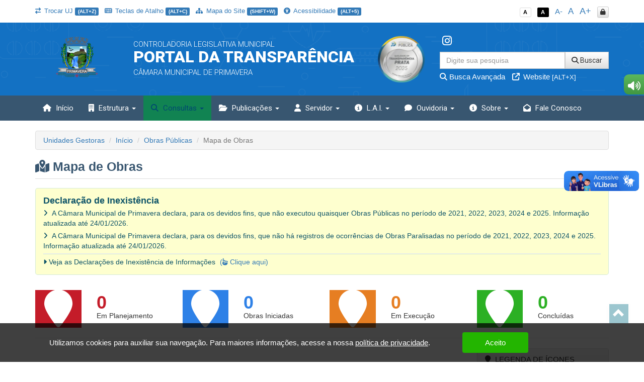

--- FILE ---
content_type: text/html; charset=UTF-8
request_url: https://transparencia.primavera.pe.gov.br/app/pe/primavera/2/obras-publicas/mapa-de-obras
body_size: 21535
content:
<!DOCTYPE html>
<html lang="pt-br">

    <head>
        <meta http-equiv="content-type" content="text/html; charset=utf-8">
        <meta http-equiv="X-UA-Compatible" content="IE=edge">
        <meta name="viewport" content="width=device-width, initial-scale=1">
        <meta name="viewport" content="width=device-width, initial-scale=1.0, minimum-scale=1.0, maximum-scale=1.0, user-scalable=no">
        <meta name="theme-color" content="#333">

        <title>Portal da Transparência</title>

        <meta name="description" content="Portal da Transparência">
        <link rel="apple-touch-icon" sizes="180x180" href="https://transparencia.primavera.pe.gov.br/apple-touch-icon.png">
        <link rel="shortcut icon" href="https://transparencia.primavera.pe.gov.br/icones/favicon.png" />
        <link rel="apple-touch-icon-precomposed" href="https://transparencia.primavera.pe.gov.br/icones/icon.png" />
        <link rel="apple-touch-icon-precomposed" sizes="114x114" href="https://transparencia.primavera.pe.gov.br/icones/icon@402x.png" />
        <link rel="apple-touch-icon-precomposed" sizes="72x72" href="https://transparencia.primavera.pe.gov.br/icones/icon-72.png" />
        <link rel="apple-touch-icon-precomposed" sizes="144x144" href="https://transparencia.primavera.pe.gov.br/icones/icon-72@402x.png" />
        <link rel="apple-touch-icon-precomposed" sizes="60x60" href="https://transparencia.primavera.pe.gov.br/icones/icon-60.png" />
        <link rel="apple-touch-icon-precomposed" sizes="120x120" href="https://transparencia.primavera.pe.gov.br/icones/icon-60@402x.png" />
        <link rel="apple-touch-icon-precomposed" sizes="76x76" href="https://transparencia.primavera.pe.gov.br/icones/icon-76.png" />
        <link rel="apple-touch-icon-precomposed" sizes="152x152" href="https://transparencia.primavera.pe.gov.br/icones/icon-76@402x.png" />

        <script src="https://transparencia.primavera.pe.gov.br/assets/js/jquery-3.7.1.min.js"></script>
        <script src="https://transparencia.primavera.pe.gov.br/assets/js/jquery-mask/jquery.mask-1.7.7.js"></script>
        
        <!-- Google Recaptcha -->
        <script src='https://www.google.com/recaptcha/api.js'></script>

        <script src="https://transparencia.primavera.pe.gov.br/assets/js/tableExport.js"></script>
        <script src="https://transparencia.primavera.pe.gov.br/assets/js/jquery.base64.js"></script>
        <!--PNG EXPORT -->
        <script src="https://transparencia.primavera.pe.gov.br/assets/js/html2canvas.js"></script>
        <!-- PDF Export -->
        <script src="https://transparencia.primavera.pe.gov.br/assets/js/jspdf/libs/sprintf.js"></script>
        <script src="https://transparencia.primavera.pe.gov.br/assets/js/jspdf/jspdf.js"></script>
        <script src="https://transparencia.primavera.pe.gov.br/assets/js/jspdf/libs/base64.js"></script>

        <link rel="stylesheet" href="https://transparencia.primavera.pe.gov.br/assets/css/style.css" title="normal">
        <link rel="stylesheet" href="https://transparencia.primavera.pe.gov.br/assets/css/style-contraste.css" title="contraste">

        <!-- JQuery ui -->
        <link media="all" type="text/css" rel="stylesheet" href="https://transparencia.primavera.pe.gov.br/jquery-ui/jquery-ui.css">

        <script src="https://transparencia.primavera.pe.gov.br/jquery-ui/jquery-ui.js"></script>
        <script src="https://transparencia.primavera.pe.gov.br/jquery-ui/ui.datepicker-pt-BR.js"></script>

        <script>
            $.widget.bridge('uibutton', $.ui.button);
            $.widget.bridge('uitooltip', $.ui.tooltip);
        </script>

        <link media="all" type="text/css" rel="stylesheet" href="https://transparencia.primavera.pe.gov.br/jquery-ui/css/datepicker.css">


        <link rel="stylesheet" href="https://transparencia.primavera.pe.gov.br/assets/css/bootstrap.min.css">
        <link rel="stylesheet" href="https://transparencia.primavera.pe.gov.br/assets/css/bootstrap-theme.min.css">

        <!-- Fontawesome -->
        <link rel="stylesheet" href="https://transparencia.primavera.pe.gov.br/assets/font-awesome-4.7.0/css/font-awesome.min.css">
        <link href="https://transparencia.primavera.pe.gov.br/assets/fontawesome-free-6.6.0-web/css/fontawesome.css" rel="stylesheet" />
        <link href="https://transparencia.primavera.pe.gov.br/assets/fontawesome-free-6.6.0-web/css/brands.css" rel="stylesheet" />
        <link href="https://transparencia.primavera.pe.gov.br/assets/fontawesome-free-6.6.0-web/css/solid.css" rel="stylesheet" />

        <link rel="stylesheet" href="https://transparencia.primavera.pe.gov.br/assets/icofont/icofont.min.css">

        <script src="https://transparencia.primavera.pe.gov.br/assets/js/bootstrap.min.js"></script>

        <!-- Add fancyBox -->
        <link media="all" type="text/css" rel="stylesheet" href="https://transparencia.primavera.pe.gov.br/source/jquery.fancybox.css">

        <script type="text/javascript" src="https://transparencia.primavera.pe.gov.br/source/jquery.fancybox.pack.js"></script>

        <!-- Optionally add helpers - button, thumbnail and/or media -->
        <link media="all" type="text/css" rel="stylesheet" href="https://transparencia.primavera.pe.gov.br/source/helpers/jquery.fancybox-buttons.css">

        <script type="text/javascript" src="https://transparencia.primavera.pe.gov.br/source/helpers/jquery.fancybox-buttons.js"></script>
        <script type="text/javascript" src="https://transparencia.primavera.pe.gov.br/source/helpers/jquery.fancybox-media.js"></script>

        <link media="all" type="text/css" rel="stylesheet" href="https://transparencia.primavera.pe.gov.br/source/helpers/jquery.fancybox-thumbs.css">

        <script type="text/javascript" src="https://transparencia.primavera.pe.gov.br/source/helpers/jquery.fancybox-thumbs.js"></script>

        <!-- Highcharts -->
        <script src="https://transparencia.primavera.pe.gov.br/assets/js/highcharts/highcharts.js"></script>
        <script src="https://transparencia.primavera.pe.gov.br/assets/js/highcharts/modules/exporting.js"></script>

        <link media="all" type="text/css" rel="stylesheet" href="https://transparencia.primavera.pe.gov.br/data-tables/css/jquery.dataTables.min.css">

        <link media="all" type="text/css" rel="stylesheet" href="https://transparencia.primavera.pe.gov.br/data-tables/css/buttons.dataTables.min.css">


        <script src="https://transparencia.primavera.pe.gov.br/data-tables/js/jquery.dataTables.min.js"></script>
        <script src="https://transparencia.primavera.pe.gov.br/data-tables/js/dataTables.buttons.min.js"></script>
        <script src="https://transparencia.primavera.pe.gov.br/data-tables/js/buttons.flash.min.js"></script>

        <script src="https://transparencia.primavera.pe.gov.br/data-tables/js/jszip.min.js"></script>

        <script src="https://transparencia.primavera.pe.gov.br/data-tables/js/pdfmake.min.js"></script>

        <script src="https://transparencia.primavera.pe.gov.br/data-tables/js/vfs_fonts.js"></script>
        <script src="https://transparencia.primavera.pe.gov.br/data-tables/js/buttons.html5.min.js"></script>
        <script src="https://transparencia.primavera.pe.gov.br/data-tables/js/buttons.print.min.js"></script>

                
        <style type="text/css">
            .list-group a:hover, .list-group a:focus{ background: #23394C }
            header{ background: #1371c3 url('https://transparencia.primavera.pe.gov.br/img/hero_bg.svg') repeat fixed; background-position: center; }
            .menu{ background: #385670; }
            .menu>.active{ background: #118352; }
            .list-group a{ background: #1371c3; }
            .list-group a:hover, .list-group a:focus{ background: #118352; }
            
            footer .footer-info{ background: #385670 url('https://transparencia.primavera.pe.gov.br/img/hero_bg.svg') repeat fixed; background-position: center; border-top: 10px solid #118352; }

            .menu-sidebar > li > .active{ background: #118352; color: #FFF; }
            .menu > .active, .menu > li:hover, .menu > li:hover > a, .menu > .open{ background: #118352; }
            .dropdown-menu>.active>a, .dropdown-menu>.active>a:focus, .dropdown-menu>.active>a:hover{
                background-color: #118352;
                background-image: -webkit-linear-gradient(top,#118352 0,#118352 100%);
                background-image: -o-linear-gradient(top,#118352 0,#118352 100%);
                background-image: -webkit-gradient(linear,left top,left bottom,from(#118352),to(#118352));
                background-image: linear-gradient(to bottom,#118352 0,#118352 100%);
                filter: progid:DXImageTransform.Microsoft.gradient(startColorstr='#118352', endColorstr='#118352', GradientType=0);
                background-repeat: repeat-x; 
            }
            .despesa-card { background-image: linear-gradient(to bottom, rgb(19, 113, 195, 0.58), rgb(56, 86, 112, 0.83)), url("https://transparencia.primavera.pe.gov.br/flip-cards/flip-card-1.jpg"); }
            .receita-card { background-image: linear-gradient(to bottom, rgb(19, 113, 195, 0.58), rgb(56, 86, 112, 0.83)), url("https://transparencia.primavera.pe.gov.br/flip-cards/flip-card-2.jpg"); }
            #acoes-card { background-image: linear-gradient(to bottom, rgb(19, 113, 195, 0.58), rgb(56, 86, 112, 0.83)), url("https://transparencia.primavera.pe.gov.br/flip-cards/flip-card-3.jpg"); }
            #obras-publicas-card { background-image: linear-gradient(to bottom, rgb(19, 113, 195, 0.58), rgb(56, 86, 112, 0.83)), url("https://transparencia.primavera.pe.gov.br/flip-cards/flip-card-4.jpg"); }
            #transferencias-financeiras-card { background-image: linear-gradient(to bottom, rgb(19, 113, 195, 0.58), rgb(56, 86, 112, 0.83)), url("https://transparencia.primavera.pe.gov.br/flip-cards/flip-card-5.jpg"); }
            #convenios-card{ background-image: linear-gradient(to bottom, rgb(19, 113, 195, 0.58), rgb(56, 86, 112, 0.83)), url("https://transparencia.primavera.pe.gov.br/flip-cards/flip-card-6.jpg"); }
            #auditorias-card{ background-image: linear-gradient(to bottom, rgb(19, 113, 195, 0.58), rgb(56, 86, 112, 0.83)), url("https://transparencia.primavera.pe.gov.br/flip-cards/flip-card-7.jpg"); }
            #demonstrativos-fiscais-card{ background-image: linear-gradient(to bottom, rgb(19, 113, 195, 0.58), rgb(56, 86, 112, 0.83)), url("https://transparencia.primavera.pe.gov.br/flip-cards/flip-card-8.jpg"); }
            #planejamento-orcamentario-card{ background-image: linear-gradient(to bottom, rgb(19, 113, 195, 0.58), rgb(56, 86, 112, 0.83)), url("https://transparencia.primavera.pe.gov.br/flip-cards/flip-card-9.jpg"); }
            #prestacao-de-contas-card{ background-image: linear-gradient(to bottom, rgb(19, 113, 195, 0.58), rgb(56, 86, 112, 0.83)), url("https://transparencia.primavera.pe.gov.br/flip-cards/flip-card-10.jpg"); }
            #contratos-card{ background-image: linear-gradient(to bottom, rgb(19, 113, 195, 0.58), rgb(56, 86, 112, 0.83)), url("https://transparencia.primavera.pe.gov.br/flip-cards/flip-card-11.jpg"); }
            #licitacoes-card, .licitacoes_card{ background-image: linear-gradient(to bottom, rgb(19, 113, 195, 0.58), rgb(56, 86, 112, 0.83)), url("https://transparencia.primavera.pe.gov.br/flip-cards/flip-card-12.jpg"); }
            #links-uteis-card{ background-image: linear-gradient(to bottom, rgb(19, 113, 195, 0.58), rgb(56, 86, 112, 0.83)), url("https://transparencia.primavera.pe.gov.br/flip-cards/flip-card-13.jpg"); }
            #web-service-card{ background-image: linear-gradient(to bottom, rgb(19, 113, 195, 0.58), rgb(56, 86, 112, 0.83)), url("https://transparencia.primavera.pe.gov.br/flip-cards/flip-card-14.jpg"); }
            .dados-abertos-card{ background-image: linear-gradient(to bottom, rgb(19, 113, 195, 0.58), rgb(56, 86, 112, 0.83)), url("https://transparencia.primavera.pe.gov.br/flip-cards/flip-card-15.jpg"); }
            #institucional-card{ background-image: linear-gradient(to bottom, rgb(19, 113, 195, 0.58), rgb(56, 86, 112, 0.83)), url("https://transparencia.primavera.pe.gov.br/flip-cards/flip-card-16.jpg"); }
            #finisa-card{ background-image: linear-gradient(to bottom, rgb(19, 113, 195, 0.58), rgb(56, 86, 112, 0.83)), url("https://transparencia.primavera.pe.gov.br/flip-cards/flip-card-17.jpg"); }
            #quadro-de-avisos-card{ background-image: linear-gradient(to bottom, rgb(19, 113, 195, 0.58), rgb(56, 86, 112, 0.83)), url("https://transparencia.primavera.pe.gov.br/flip-cards/flip-card-18.jpg"); }
            .servidores-card{ background-image: linear-gradient(to bottom, rgb(19, 113, 195, 0.58), rgb(56, 86, 112, 0.83)), url("https://transparencia.primavera.pe.gov.br/flip-cards/flip-card-19.jpg"); }
            #contracheque-card{ background-image: linear-gradient(to bottom, rgb(19, 113, 195, 0.58), rgb(56, 86, 112, 0.83)), url("https://transparencia.primavera.pe.gov.br/flip-cards/flip-card-20.jpg"); }
            #graficos-servidores-card{ background-image: linear-gradient(to bottom, rgb(19, 113, 195, 0.58), rgb(56, 86, 112, 0.83)), url("https://transparencia.primavera.pe.gov.br/flip-cards/flip-card-21.jpg"); }
            .publicacoes-oficiais-card{ background-image: linear-gradient(to bottom, rgb(19, 113, 195, 0.58), rgb(56, 86, 112, 0.83)), url("https://transparencia.primavera.pe.gov.br/flip-cards/flip-card-22.jpg"); }
            #lei-organica-card{ background-image: linear-gradient(to bottom, rgb(19, 113, 195, 0.58), rgb(56, 86, 112, 0.83)), url("https://transparencia.primavera.pe.gov.br/flip-cards/flip-card-23.jpg"); }
            #outras-publicacoes-card{ background-image: linear-gradient(to bottom, rgb(19, 113, 195, 0.58), rgb(56, 86, 112, 0.83)), url("https://transparencia.primavera.pe.gov.br/flip-cards/flip-card-24.jpg"); }
            .duvidas_card{ background-image: linear-gradient(to bottom, rgb(19, 113, 195, 0.58), rgb(56, 86, 112, 0.83)), url("https://transparencia.primavera.pe.gov.br/flip-cards/flip-card-25.jpg"); }
            .coronavirus-card{ background-image: linear-gradient(to bottom, rgb(19, 113, 195, 0.58), rgb(56, 86, 112, 0.83)), url("https://transparencia.primavera.pe.gov.br/flip-cards/flip-card-26.jpg"); }
            .pareceres-previos{ background-image: linear-gradient(to bottom, rgb(19, 113, 195, 0.58), rgb(56, 86, 112, 0.83)), url("https://transparencia.primavera.pe.gov.br/flip-cards/flip-card-27.jpg"); }
            .avisos-de-licitacoes-card{ background-image: linear-gradient(to bottom, rgb(19, 113, 195, 0.58), rgb(56, 86, 112, 0.83)), url("https://transparencia.primavera.pe.gov.br/flip-cards/flip-card-28.jpg"); }
            .lei-federal-card{ background-image: linear-gradient(to bottom, rgb(19, 113, 195, 0.58), rgb(56, 86, 112, 0.83)), url("https://transparencia.primavera.pe.gov.br/flip-cards/flip-card-29.jpg"); }
            .canal-cidadao-card{ background-image: linear-gradient(to bottom, rgb(19, 113, 195, 0.58), rgb(56, 86, 112, 0.83)), url("https://transparencia.primavera.pe.gov.br/flip-cards/flip-card-30.jpg"); }
            .esic-card{ background-image: linear-gradient(to bottom, rgb(19, 113, 195, 0.58), rgb(56, 86, 112, 0.83)), url("https://transparencia.primavera.pe.gov.br/flip-cards/flip-card-31.jpg"); background-size: 100%; }
            .acompanhar_esic_card{ background-image: linear-gradient(to bottom, rgb(19, 113, 195, 0.58), rgb(56, 86, 112, 0.83)), url("https://transparencia.primavera.pe.gov.br/flip-cards/flip-card-32.jpg"); background-size: 100%; }
            .dados_estatisticosesic_card{ background-image: linear-gradient(to bottom, rgb(19, 113, 195, 0.58), rgb(56, 86, 112, 0.83)), url("https://transparencia.primavera.pe.gov.br/flip-cards/flip-card-33.jpg"); background-size: 100%; }
            .faleconosco_card{ background-image: linear-gradient(to bottom, rgb(19, 113, 195, 0.58), rgb(56, 86, 112, 0.83)), url("https://transparencia.primavera.pe.gov.br/flip-cards/flip-card-34.jpg"); }
            .sobreoportal_card{ background-image: linear-gradient(to bottom, rgb(19, 113, 195, 0.58), rgb(56, 86, 112, 0.83)), url("https://transparencia.primavera.pe.gov.br/flip-cards/flip-card-35.jpg"); background-size: 160%; }
            .glossario_card{ background-image: linear-gradient(to bottom, rgb(19, 113, 195, 0.58), rgb(56, 86, 112, 0.83)), url("https://transparencia.primavera.pe.gov.br/flip-cards/flip-card-36.jpg"); }
            .acessibilidade_card{ background-image: linear-gradient(to bottom, rgb(19, 113, 195, 0.58), rgb(56, 86, 112, 0.83)), url("https://transparencia.primavera.pe.gov.br/flip-cards/flip-card-37.jpg"); background-size: 120%; }
            .manualnavegacao_card{ background-image: linear-gradient(to bottom, rgb(19, 113, 195, 0.58), rgb(56, 86, 112, 0.83)), url("https://transparencia.primavera.pe.gov.br/flip-cards/flip-card-38.jpg"); }
            .mapadosite_card{ background-image: linear-gradient(to bottom, rgb(19, 113, 195, 0.58), rgb(56, 86, 112, 0.83)), url("https://transparencia.primavera.pe.gov.br/flip-cards/flip-card-39.jpg"); }
            .teclasdeatalho_card{ background-image: linear-gradient(to bottom, rgb(19, 113, 195, 0.58), rgb(56, 86, 112, 0.83)), url("https://transparencia.primavera.pe.gov.br/flip-cards/flip-card-40.jpg"); }
            .vacinacoes_card{ background-image: linear-gradient(to bottom, rgb(19, 113, 195, 0.58), rgb(56, 86, 112, 0.83)), url("https://transparencia.primavera.pe.gov.br/flip-cards/flip-card-41.jpg"); }
            .ministerio_saude{ background-image: linear-gradient(to bottom, rgb(19, 113, 195, 0.58), rgb(56, 86, 112, 0.83)), url("https://transparencia.primavera.pe.gov.br/flip-cards/flip-card-42.jpg"); }
            
            .isolamentosocial_card{ background-image: linear-gradient(to bottom, rgb(19, 113, 195, 0.58), rgb(56, 86, 112, 0.83)), url("https://transparencia.primavera.pe.gov.br/flip-cards/flip-card-43.jpg"); }
            .vacinados_card{ background-image: linear-gradient(to bottom, rgb(19, 113, 195, 0.58), rgb(56, 86, 112, 0.83)), url("https://transparencia.primavera.pe.gov.br/flip-cards/flip-card-44.jpg"); }
            .boletins_card{ background-image: linear-gradient(to bottom, rgb(19, 113, 195, 0.58), rgb(56, 86, 112, 0.83)), url("https://transparencia.primavera.pe.gov.br/flip-cards/flip-card-45.jpg"); }
            .capacidade_card{ background-image: linear-gradient(to bottom, rgb(19, 113, 195, 0.58), rgb(56, 86, 112, 0.83)), url("https://transparencia.primavera.pe.gov.br/flip-cards/flip-card-46.jpg"); }
            .insumos_card{ background-image: linear-gradient(to bottom, rgb(19, 113, 195, 0.58), rgb(56, 86, 112, 0.83)), url("https://transparencia.primavera.pe.gov.br/flip-cards/flip-card-47.jpg"); }

            .listar-obras-card{ background-image: linear-gradient(to bottom, rgb(19, 113, 195, 0.58), rgb(56, 86, 112, 0.83)), url("https://transparencia.primavera.pe.gov.br/flip-cards/flip-card-48.jpg"); }
            .listar-obras-paralisadas-card{ background-image: linear-gradient(to bottom, rgb(19, 113, 195, 0.58), rgb(56, 86, 112, 0.83)), url("https://transparencia.primavera.pe.gov.br/flip-cards/flip-card-69.jpg"); }
            .mapa-obras-card{ background-image: linear-gradient(to bottom, rgb(19, 113, 195, 0.58), rgb(56, 86, 112, 0.83)), url("https://transparencia.primavera.pe.gov.br/flip-cards/flip-card-49.jpg"); }
            .estrutura_organizacional_card{ background-image: linear-gradient(to bottom, rgb(19, 113, 195, 0.58), rgb(56, 86, 112, 0.83)), url("https://transparencia.primavera.pe.gov.br/flip-cards/flip-card-50.jpg"); }
            .servico_de_informacao_ao_cidadao{ background-image: linear-gradient(to bottom, rgb(19, 113, 195, 0.58), rgb(56, 86, 112, 0.83)), url("https://transparencia.primavera.pe.gov.br/flip-cards/flip-card-51.jpg"); }
            .marcos_importante_no_brasil{ background-image: linear-gradient(to bottom, rgb(19, 113, 195, 0.58), rgb(56, 86, 112, 0.83)), url("https://transparencia.primavera.pe.gov.br/flip-cards/flip-card-52.jpg"); }
            .ouvidoria_1{ background-image: linear-gradient(to bottom, rgb(19, 113, 195, 0.58), rgb(56, 86, 112, 0.83)), url("https://transparencia.primavera.pe.gov.br/flip-cards/flip-card-53.jpg"); }
            .ouvidoria_2{ background-image: linear-gradient(to bottom, rgb(19, 113, 195, 0.58), rgb(56, 86, 112, 0.83)), url("https://transparencia.primavera.pe.gov.br/flip-cards/flip-card-54.jpg"); }
            .ouvidoria_3{ background-image: linear-gradient(to bottom, rgb(19, 113, 195, 0.58), rgb(56, 86, 112, 0.83)), url("https://transparencia.primavera.pe.gov.br/flip-cards/flip-card-55.jpg"); }
            .ouvidoria_4{ background-image: linear-gradient(to bottom, rgb(19, 113, 195, 0.58), rgb(56, 86, 112, 0.83)), url("https://transparencia.primavera.pe.gov.br/flip-cards/flip-card-56.jpg"); }
            .ouvidoria_5{ background-image: linear-gradient(to bottom, rgb(19, 113, 195, 0.58), rgb(56, 86, 112, 0.83)), url("https://transparencia.primavera.pe.gov.br/flip-cards/flip-card-57.jpg"); }
            .ouvidoria_6{ background-image: linear-gradient(to bottom, rgb(19, 113, 195, 0.58), rgb(56, 86, 112, 0.83)), url("https://transparencia.primavera.pe.gov.br/flip-cards/flip-card-58.jpg"); }
            .ouvidoria_7{ background-image: linear-gradient(to bottom, rgb(19, 113, 195, 0.58), rgb(56, 86, 112, 0.83)), url("https://transparencia.primavera.pe.gov.br/flip-cards/flip-card-59.jpg"); }
            .ouvidoria_8{ background-image: linear-gradient(to bottom, rgb(19, 113, 195, 0.58), rgb(56, 86, 112, 0.83)), url("https://transparencia.primavera.pe.gov.br/flip-cards/flip-card-60.jpg"); }
            .flip_transmissao_ao_vivo{ background-image: linear-gradient(to bottom, rgb(19, 113, 195, 0.58), rgb(56, 86, 112, 0.83)), url("https://transparencia.primavera.pe.gov.br/flip-cards/flip-card-61.jpg"); }
            .relatorio_anual_esic{ background-image: linear-gradient(to bottom, rgb(19, 113, 195, 0.58), rgb(56, 86, 112, 0.83)), url("https://transparencia.primavera.pe.gov.br/flip-cards/flip-card-62.jpg"); }
            .rol_documentos_grau_sigilo{ background-image: linear-gradient(to bottom, rgb(19, 113, 195, 0.58), rgb(56, 86, 112, 0.83)), url("https://transparencia.primavera.pe.gov.br/flip-cards/flip-card-63.jpg"); }
            .rol_informacoes_desclassificadas{ background-image: linear-gradient(to bottom, rgb(19, 113, 195, 0.58), rgb(56, 86, 112, 0.83)), url("https://transparencia.primavera.pe.gov.br/flip-cards/flip-card-64.jpg"); }
            .flip_atasregistropreco{ background-image: linear-gradient(to bottom, rgb(19, 113, 195, 0.58), rgb(56, 86, 112, 0.83)), url("https://transparencia.primavera.pe.gov.br/flip-cards/flip-card-65.jpg"); }
            .transferencias_concedidas_card{ background-image: linear-gradient(to bottom, rgb(19, 113, 195, 0.58), rgb(56, 86, 112, 0.83)), url("https://transparencia.primavera.pe.gov.br/flip-cards/flip-card-66.jpg"); }
            .transporteescolar_card{ background-image: linear-gradient(to bottom, rgb(19, 113, 195, 0.58), rgb(56, 86, 112, 0.83)), url("https://transparencia.primavera.pe.gov.br/flip-cards/flip-card-67.jpg"); }
            .radaratricon_card{ background-image: linear-gradient(to bottom, rgb(19, 113, 195, 0.58), rgb(56, 86, 112, 0.83)), url("https://transparencia.primavera.pe.gov.br/flip-cards/flip-card-68.jpg"); }
            .emendas_parlamentares{ background-image: linear-gradient(to bottom, rgb(19, 113, 195, 0.58), rgb(56, 86, 112, 0.83)), url("https://transparencia.primavera.pe.gov.br/flip-cards/flip-card-70.jpg"); }
            .divida_ativa{ background-image: linear-gradient(to bottom, rgb(19, 113, 195, 0.58), rgb(56, 86, 112, 0.83)), url("https://transparencia.primavera.pe.gov.br/flip-cards/flip-card-71.jpg"); }
            .tercerizados{ background-image: linear-gradient(to bottom, rgb(19, 113, 195, 0.58), rgb(56, 86, 112, 0.83)), url("https://transparencia.primavera.pe.gov.br/flip-cards/flip-card-72.jpg"); }
            .estagiarios{ background-image: linear-gradient(to bottom, rgb(19, 113, 195, 0.58), rgb(56, 86, 112, 0.83)), url("https://transparencia.primavera.pe.gov.br/flip-cards/flip-card-73.jpg"); }
            .empresas_inidoneas{ background-image: linear-gradient(to bottom, rgb(19, 113, 195, 0.58), rgb(56, 86, 112, 0.83)), url("https://transparencia.primavera.pe.gov.br/flip-cards/flip-card-74.jpg"); }
            .termos_aditivos{ background-image: linear-gradient(to bottom, rgb(19, 113, 195, 0.58), rgb(56, 86, 112, 0.83)), url("https://transparencia.primavera.pe.gov.br/flip-cards/flip-card-75.jpg"); }
            .fiscal_contratos{ background-image: linear-gradient(to bottom, rgb(19, 113, 195, 0.58), rgb(56, 86, 112, 0.83)), url("https://transparencia.primavera.pe.gov.br/flip-cards/flip-card-76.jpg"); }
            .redes_sociais{ background-image: linear-gradient(to bottom, rgb(19, 113, 195, 0.58), rgb(56, 86, 112, 0.83)), url("https://transparencia.primavera.pe.gov.br/flip-cards/flip-card-77.jpg"); }
            .card_lgpd{ background-image: linear-gradient(to bottom, rgb(19, 113, 195, 0.58), rgb(56, 86, 112, 0.83)), url("https://transparencia.primavera.pe.gov.br/flip-cards/flip-card-78.jpg"); }
            .card_agente{ background-image: linear-gradient(to bottom, rgb(19, 113, 195, 0.58), rgb(56, 86, 112, 0.83)), url("https://transparencia.primavera.pe.gov.br/flip-cards/flip-card-79.jpg"); }
            .card_portal_licitacoes{ background-image: linear-gradient(to bottom, rgb(19, 113, 195, 0.58), rgb(56, 86, 112, 0.83)), url("https://transparencia.primavera.pe.gov.br/flip-cards/flip-card-82.jpg"); }
            .card_recurso_lai{ background-image: linear-gradient(to bottom, rgb(19, 113, 195, 0.58), rgb(56, 86, 112, 0.83)), url("https://transparencia.primavera.pe.gov.br/flip-cards/flip-card-84.jpg"); }

            .card_acordos_firmados{ background-image: linear-gradient(to bottom, rgb(19, 113, 195, 0.58), rgb(56, 86, 112, 0.83)), url(https://transparencia.primavera.pe.gov.br/flip-cards/flip-card-85.jpg); }
            .card_concursos_publicos{ background-image: linear-gradient(to bottom, rgb(19, 113, 195, 0.58), rgb(56, 86, 112, 0.83)), url(https://transparencia.primavera.pe.gov.br/flip-cards/flip-card-86.jpg); }
            .card_processos_seletivos{ background-image: linear-gradient(to bottom, rgb(19, 113, 195, 0.58), rgb(56, 86, 112, 0.83)), url(https://transparencia.primavera.pe.gov.br/flip-cards/flip-card-87.jpg); }
            .card_plano_de_contratacao_anual{ background-image: linear-gradient(to bottom, rgb(19, 113, 195, 0.58), rgb(56, 86, 112, 0.83)), url(https://transparencia.primavera.pe.gov.br/flip-cards/flip-card-88.jpg); }
            .card_objetivos_estrategicos{ background-image: linear-gradient(to bottom, rgb(19, 113, 195, 0.58), rgb(56, 86, 112, 0.83)), url(https://transparencia.primavera.pe.gov.br/flip-cards/flip-card-89.jpg); }
            .card_desoneracoes{ background-image: linear-gradient(to bottom, rgb(19, 113, 195, 0.58), rgb(56, 86, 112, 0.83)), url(https://transparencia.primavera.pe.gov.br/flip-cards/flip-card-90.jpg); }
            .card_renuncias{ background-image: linear-gradient(to bottom, rgb(19, 113, 195, 0.58), rgb(56, 86, 112, 0.83)), url(https://transparencia.primavera.pe.gov.br/flip-cards/flip-card-91.jpg); }
            .card_incentivos_culturais{ background-image: linear-gradient(to bottom, rgb(19, 113, 195, 0.58), rgb(56, 86, 112, 0.83)), url(https://transparencia.primavera.pe.gov.br/flip-cards/flip-card-92.jpg); }
            .card_emendas_impositivas{ background-image: linear-gradient(to bottom, rgb(19, 113, 195, 0.58), rgb(56, 86, 112, 0.83)), url(https://transparencia.primavera.pe.gov.br/flip-cards/flip-card-93.jpg); }
            .card_lista_espera_creches{ background-image: linear-gradient(to bottom, rgb(19, 113, 195, 0.58), rgb(56, 86, 112, 0.83)), url(https://transparencia.primavera.pe.gov.br/flip-cards/flip-card-94.jpg); }
            .card_cota_parlamentar{ background-image: linear-gradient(to bottom, rgb(19, 113, 195, 0.58), rgb(56, 86, 112, 0.83)), url(https://transparencia.primavera.pe.gov.br/flip-cards/flip-card-95.jpg); }
            .card_verba_indenizatoria{ background-image: linear-gradient(to bottom, rgb(19, 113, 195, 0.58), rgb(56, 86, 112, 0.83)), url(https://transparencia.primavera.pe.gov.br/flip-cards/flip-card-96.jpg); }
            .card_ordem_cronologica_pagamentos{ background-image: linear-gradient(to bottom, rgb(19, 113, 195, 0.58), rgb(56, 86, 112, 0.83)), url(https://transparencia.primavera.pe.gov.br/flip-cards/flip-card-97.jpg); }
            .card_despesas_gerais{ background-image: linear-gradient(to bottom, rgb(19, 113, 195, 0.58), rgb(56, 86, 112, 0.83)), url(https://transparencia.primavera.pe.gov.br/flip-cards/flip-card-98.jpg); }
            .card_amupe{ background-image: linear-gradient(to bottom, rgb(19, 113, 195, 0.58), rgb(56, 86, 112, 0.83)), url(https://transparencia.primavera.pe.gov.br/flip-cards/flip-card-99.jpg); }

            .titulo-home{ color: #385670; }
            .text-default{ color: #385670; }

            .logo-municipio { border: 0px solid #DDD; background: transparent; padding: 6px 10px 1px 10px; min-height: 100px; }
.menu > li.active > a, .menu > li > a:hover, .menu > li.open > a, .menu > li > ul > li:hover > a, .menu > li:hover > ul > li.active > a, .menu > li:hover > ul > li > ul > li.active > a{ color: #004870; }

                    </style>

    </head>

    <body class="no-p-r">


        <div id="topo" class="container hidden-print">
            <!-- Menu Acessibilidade -->
            <div class="row m-t-10">

            	<div class="col-xs-12 hidden-xs col-md-9 acessibilidade margem-topo-ans atalhos-acessibilidade-xs">
            		<ul class="list-unstyled">
                    	
                    	                    		<li><small><a href="https://transparencia.primavera.pe.gov.br/app/pe/primavera" class='' data-toggle="tooltip" title="Trocar unidade jurisdicionada (ALT+Z)" data-placement="bottom" accesskey="z"><i class='fa fa-exchange p-r-3'></i> Trocar UJ <span class="label label-primary">(ALT+Z)</span></a></small></li>
                    	
                        <li><small><a href="javascript:;" class='' title="Teclas de Atalho (ALT+C)" data-placement="bottom" accesskey="c" data-toggle="modal" data-target="#modalTeclasAtalho"><i class="fa fa-keyboard-o p-r-3"></i> Teclas de Atalho <span class="label label-primary">(ALT+C)</span></a></small></li>
                        <li><small><a href="https://transparencia.primavera.pe.gov.br/app/pe/primavera/2/mapa-do-site" class='' data-toggle="tooltip" title="Mapa do Site (SHIFT+W)" data-placement="bottom"><i class="fa fa-sitemap p-r-3"></i> Mapa do Site <span class="label label-primary">(SHIFT+W)</span></a></small></li>
                        <li><small><a href="https://transparencia.primavera.pe.gov.br/app/pe/primavera/2/acessibilidade" class='' data-toggle="tooltip" title="Acessibilidade (ALT+5)" data-placement="bottom" accesskey="5"><i class="fa fa-universal-access p-r-3"></i> Acessibilidade <span class="label label-primary">(ALT+5)</span></a></small></li>

                        
                    </ul>
            	</div>

            	<div class="col-xs-12 col-md-3 acessibilidade margem-topo-ans funcoes-acessibilidade-xs">
                    <ul class="list-unstyled pull-right">
                        <li><a href="javascript:;" id="btn_normal" accesskey="6" data-toggle="tooltip" data-placement="left" title="Sem Contraste"> <span class="label label-sem-contraste">A<span class="esconde">- Sem Contraste</span></span></a></li>
                        <li><a href="javascript:;" id="btn_contraste" accesskey="7" data-toggle="tooltip" data-placement="bottom" title="Alto Contraste"> <span class="label label-alto-contraste">A<span class="esconde">- Contraste</span></span></a></li>
                        <li class="atalhos-acessibilidade-xs"><a href="javascript:;" id="btn_diminuir_letra" accesskey="8" data-toggle="tooltip" data-placement="bottom" title="Diminuir as letras"><span class="diminui-letra">A-</span> <span class="esconde">Diminuir letras</span></a></li>
                        <li class="atalhos-acessibilidade-xs"><a href="javascript:;" id="btn_reset_letra" accesskey="9" data-toggle="tooltip" data-placement="bottom" title="Tamanho normal das letras"><span class="letra-normal">A <strong class="esconde">Tamanho de letras normal</strong></span></a></li>
                        <li class="atalhos-acessibilidade-xs"><a href="javascript:;" id="btn_aumentar_letra" accesskey="0" data-toggle="tooltip" data-placement="right" title="Aumentar as letras"><span class="aumenta-letra"> A+ </span><span class="esconde">Aumentar letras</span></a></li>
                        <li><a href="https://transparencia.primavera.pe.gov.br/login" target="_blank" class="btn btn-default btn-xs color-white" data-toggle="tooltip" title="Acessar Painel Administrativo" data-placement="left"><i class="fa fa-lock"></i></a></li>
                    </ul>
                </div>

            </div>
            <!-- ./Menu Acessibilidade -->
            <a href="javascript:;" id="topo" class="esconde">topo</a>
        </div>
        

        
        <header class="no-m-b">
            <div id="header-brand">
                <!--
                <div class="sub-menu hidden-print">
                    <div class="container">
                        <div class="row">
                            <div class="col-md-10 col-xs-12 col-sm-12 text-left font-family-padrao">
                                                                    <a href="https://transparencia.primavera.pe.gov.br/app/pe/primavera" class='m-r-5 btn-sm color-white' data-toggle="tooltip" title="Trocar unidade jurisdicionada (ALT+Z)" data-placement="bottom" accesskey="z">
                                        <i class='fa fa-exchange p-r-5'></i> Trocar UJ (ALT+Z)
                                    </a>
                                                                                                    <a href="https://www.primavera.pe.leg.br/" target="_blank" class="btn-sm color-white" data-toggle="tooltip" title="Acessar Website (ALT+X)" data-placement="bottom" accesskey="x"><i class="fa fa-external-link p-r-5"></i> Website (ALT+X)</a>
                                                                <a href="#" class="btn-sm color-white" data-toggle="modal" title="Teclas de Atalho" data-target="#modalTeclasAtalho" accesskey="c">
                                    <i class="fa fa-keyboard-o p-r-5"></i> Teclas de Atalho (ALT+C)
                                </a>
                                <a href="#" class="btn-sm color-white" data-toggle="tooltip" title="Mapa do Site (SHIFT+W)" data-placement="bottom">
                                    <i class="fa fa-sitemap p-r-5" aria-hidden="true"></i> Mapa do Site (SHIFT+W)
                                </a>
                                <a href="#" class="btn-sm color-white" data-toggle="tooltip" title="Acessibilidade (ALT+5)" data-placement="bottom">
                                    <i class="fa fa-universal-access p-r-5"></i> Acessibilidade (ALT+5)
                                </a>
                            </div>
                            <div class="col-md-2 text-right">
                                <a href="https://transparencia.primavera.pe.gov.br/login" target="_blank" class="btn btn-default btn-sm color-white" data-toggle="tooltip" title="Acessar Painel Administrativo" data-placement="left"><i class="fa fa-lock"></i></a>
                            </div>
                        </div>
                    </div>
                </div>
                -->

                <div class="container">

                    <div class="row m-t-20 m-b-20">

                        <div class="col-md-2 col-sm-5 col-xs-12 text-center hidden-print">
                            <div class="logo-municipio">
                                                                                                <a href="https://transparencia.primavera.pe.gov.br/app/pe/primavera/2">
                                    <img src='https://transparencia.primavera.pe.gov.br/uploads/5326/2/logo/brasao-5326.png' width='90%' />
                                </a>
                            </div>
                        </div>

                        <div class="col-md-5 col-sm-5 col-xs-12 hidden-xs">
                            <div class="titulo-header">
                                                                                                            <h5 class="no-m-b m-t-15">CONTROLADORIA LEGISLATIVA MUNICIPAL</h5>
                                                                    
                                <h1 class="no-m-t no-m-b">PORTAL DA TRANSPARÊNCIA</h1>
                                <!--<h5 class="m-t-5 no-m-b">PRIMAVERA - PE</h5>-->
                                <h5 class="m-t-5 no-m-b">CÂMARA MUNICIPAL DE PRIMAVERA</h5>

                            </div>
                        </div>

                        <div class="col-md-5 col-sm-5 col-xs-12 visible-xs m-t-20">
                            <div class="titulo-header text-center">
                                                                                                            <h5 class="no-m-b">CONTROLADORIA LEGISLATIVA MUNICIPAL</h5>
                                                                    
                                <h4 class="no-m-t no-m-b">
                                    <b>PORTAL DA TRANSPARÊNCIA</b>
                                </h4>
                                <h5 class="m-t-5 no-m-b">PRIMAVERA - PE</h5>
                            </div>
                        </div>

                        <div class="col-md-5 hidden-print" id="box-social">
                            <div class="row">

                                <!-- Selos -->
                                <div class="col-md-3">
                                                                            
                                        <a href="javascript:void;" onclick="$('#modalSelo').modal('show')">
                                            <div class="pulsating-image" style="float: left;">
                                                <img src="https://transparencia.primavera.pe.gov.br/assets/img/selos/2025/selo_prata_xs.png" width="100%">
                                            </div>
                                        </a>

                                        <!-- Modal -->
                                        <div class="modal fade text-default" id="modalSelo" tabindex="-1" role="dialog" aria-labelledby="modalSelo" style="font-family: 'Montserrat', sans-serif;">
                                            <div class="modal-dialog modal-xs" role="document">
                                                <div class="modal-content" style="background: url('https://transparencia.primavera.pe.gov.br/assets/img/selos/2023/background_modal.jpg') center center no-repeat; background-size: 100%;">
                                                    <div class="modal-body text-center" style="padding: 30px">
                                                        <div class="row">
                                                            <div class="col-md-12">
                                                                <img src="https://transparencia.primavera.pe.gov.br/assets/img/selos/2025/selo_prata_sm.png" width="50%">
                                                                <h2 class="titulo-header" style="font-weight: 900; color: #fff; font-size: 40px;">PRATA</h2>
                                                                <p class="text-justify" style="color: #FFF; font-weight: 500; background: #000000b8; padding: 16px; border-radius: 20px;">
                                                                    Esta unidade jurisdicionada recebeu em 2025 o selo de qualidade de Transparência Pública, emitido pela Associação dos Membros dos Tribunais de Contas do Brasil (ATRICON) e pelo Tribunal de Contas de Pernambuco (TCE-PE).
                                                                    <a href="https://radardatransparencia.atricon.org.br" class="color-white" style="text-decoration: underline;" target="_blank">Saiba mais</a>
                                                                </p>
                                                            </div>
                                                        </div>
                                                    </div>
                                                    
                                                    <div class="modal-footer" style="border-top: none;">
                                                        <a href="https://radardatransparencia.atricon.org.br" class="btn btn-success" target="_blank">
                                                            <i class="fa fa-link"></i> Acessar o Radar
                                                        </a>
                                                        <button type="button" class="btn btn-default" data-dismiss="modal">
                                                            <i class="fa fa-close"></i> Fechar
                                                        </button>
                                                    </div>
                                                </div>
                                            </div>
                                        </div>
                                        <!-- Selos -->

                                        

                                                                    </div>

                                <div class="col-md-9">
                                    <div class="row">
                                        <div class="col-md-12">
                                            
                                            
                                                                                        
                                                                                        
                                            
                                                                                            <a href="https://www.instagram.com/camaradeprimaverape/" target="_blank" class="btn-icone-social btn-xs" title="Instagram"><i class="fa-brands fa-instagram"></i></a>
                                                                                        
                                                                                        
                                            
                                            
                                                                                    </div>
                                    </div>

                                    <div class="row">
                                        <div class="col-md-12">
                                            <form method="POST" action="https://transparencia.primavera.pe.gov.br/do.search.post/2" accept-charset="UTF-8" class="masked-inputs tm-search" id="box-pesquisa-master"><input name="_token" type="hidden" value="1hnXxAilrM8zVFqAy9y6ox9JJDWcMbfs8k3qpFXT">
                                                <input type="hidden" name="_conf" value="FkflFikfFiFDkIUyUYUIyiuYIUyuiYUIyiTYUjhFKJgcKUYTGDTCXolukytDCOLXJghcUYrtdXCKJBcloUYcfklJBckiyRFStersGJHF" />
                                                <input type="text" id="busca" name="busca" class="form-control no-border-radius" placeholder="Digite sua pesquisa" maxlength="150" required="required" value=""/>
                                                <button type="submit" class="btn btn-default no-border-radius tm-execute"><i class="fa fa-search"></i> Buscar</button>
                                            </form>
                                        </div>
                                    </div>

                                    <div class="row">
                                        <div class="col-md-12">
                                            <p class="no-m-b hidden-xs">
                                                <a href="https://transparencia.primavera.pe.gov.br/app/pe/primavera/2/busca-avancada" class="color-white m-t-5"><i class="fa fa-search"></i> Busca Avançada</a>
                                                                                                    <a href="https://www.primavera.pe.leg.br/" class="color-white m-t-5 p-l-10" accesskey="x" target="_blank"><i class='fa fa-external-link p-r-3'></i> Website <small>[ALT+X]</small></a>
                                                                                            </p>
                                        </div>
                                    </div>
                                </div>
                            </div>
                        </div>

                    </div>

                </div>

                <div id="menu-principal" class="menu hidden-print">
                    <div class="container">
                        <div class="row">
                            <div class="col-md-12">
                                <nav class="nav">

    <div class="container-fluid no-p-l">
        <!-- Brand and toggle get grouped for better mobile display -->
        <div class="navbar-header">
            <button type="button" class="navbar-toggle collapsed" data-toggle="collapse" data-target="#bs-example-navbar-collapse-1" aria-expanded="false">
                <span class="sr-only">Toggle navigation</span>
                <span class="icon-bar"></span>
                <span class="icon-bar"></span>
                <span class="icon-bar"></span>
            </button>
        </div>

        <!-- Collect the nav links, forms, and other content for toggling -->
        <div class="collapse navbar-collapse no-p-l">
            <ul class="nav menu navbar-nav">
                <li class="">
                    <a href="https://transparencia.primavera.pe.gov.br/app/pe/primavera/2" accesskey="a">
                        <i class="fa fa-home p-r-5"></i> Início
                    </a>
                </li>

                                    <li role="presentation" class="dropdown custom-dropdown ">
                        <a href="javascript:;" class="dropdown-toggle" data-toggle="dropdown" role="button" aria-haspopup="true" aria-expanded="false">
                            <i class="fa fa-building-o p-r-5"></i> Estrutura <span class="caret"></span>
                        </a>
                        <ul class="dropdown-menu">
                            
                                                            <li class=""><a href="https://transparencia.primavera.pe.gov.br/app/pe/primavera/2/institucional"><i class="fa fa-bank p-r-5"></i> Institucional</a></li>
                                <li class=""><a href="https://transparencia.primavera.pe.gov.br/app/pe/primavera/2/estrutura-organizacional"><i class="fas fa-columns p-r-5"></i> Estrutura Organizacional</a></li>
                                
                                                                    <li class=""><a href="https://transparencia.primavera.pe.gov.br/app/pe/primavera/2/organograma"><i class="fa fa-network-wired p-r-5"></i> Organograma</a></li>
                                
                                <li class=""><a href="https://transparencia.primavera.pe.gov.br/app/pe/primavera/2/agentes-publicos"><i class="fas fa-user-tie p-r-5 p-r-5"></i> Agentes Públicos</a></li>
                            
                                                            <li class=""><a href="https://transparencia.primavera.pe.gov.br/app/pe/primavera/2/objetivos-estrategicos"><i class='fas fa-bullseye p-r-5'></i> Objetivos Estratégicos</a></li>
                            
                                                            <li class=""><a href="https://transparencia.primavera.pe.gov.br/app/pe/primavera/2/transmissoes-ao-vivo"><i class="fa fa-satellite-dish p-r-5"></i> Transmissões ao vivo</a></li>
                            
                            <li class=""><a href="https://transparencia.primavera.pe.gov.br/app/pe/primavera/2/redes-sociais"><i class="far fa-comments p-r-5"></i> Redes Sociais</a></li>

                                                            <li class=""><a href="https://transparencia.primavera.pe.gov.br/app/pe/primavera/2/quadro-de-avisos"><i class="fa fa-window-maximize p-r-5"></i> Quadro de Avisos</a></li>
                            
                            
                                                            <li class=""><a href="https://transparencia.primavera.pe.gov.br/app/pe/primavera/2/perguntas-frequentes-institucionais"><i class="fa fa-question-circle-o p-r-5"></i> Perguntas Frequentes</a></li>
                            
                        </ul>
                    </li>
                
                                    <li role="presentation" class="dropdown custom-dropdown active">
                        <a href="javascript:;" class="dropdown-toggle" data-toggle="dropdown" role="button" aria-haspopup="true" aria-expanded="false">
                            <i class="fa fa-search p-r-5"></i> Consultas <span class="caret"></span>
                        </a>
                        <ul class="dropdown-menu">

                            
                            
                            
                                                                    <li class="dropdown custom-dropdown dropdown-submenu ">
                                
                                    <a href="javascript:;" class="dropdown-toggle" data-toggle="dropdown"><i class="fa fa-money p-r-5"></i> Receitas Orçamentárias</a>
                                    <ul class="dropdown-menu">

                                                                                    <li class=""><a href="https://transparencia.primavera.pe.gov.br/app/pe/primavera/2/receitas"><i class="fa fa-money p-r-5"></i> Receitas</a></li>
                                        
                                        
                                                                                        
                                                                                            <li class=""><a href="https://transparencia.primavera.pe.gov.br/app/pe/primavera/2/receitas/transferencias-recebidas"><i class="fa fa-money p-r-5"></i> Transferências Recebidas (Duodécimos)</a></li>
                                                                                        
                                            
                                            
                                        
                                        
                                                                                                                            
                                        
                                    </ul>
                                </li>
                            
                            
                                                                    <li class="dropdown custom-dropdown dropdown-submenu ">
                                
                                    <a href="javascript:;" class="dropdown-toggle" data-toggle="dropdown"><i class="fa fa-money p-r-5"></i> Despesas Orçamentárias</a>
                                    <ul class="dropdown-menu">

                                                                                    <li class=""><a href="https://transparencia.primavera.pe.gov.br/app/pe/primavera/2/despesas"><i class="fa fa-money p-r-5"></i> Despesas</a></li>
                                        
                                        
                                            
                                            
                                            
                                            
                                            
                                            
                                            
                                            
                                            
                                            
                                        
                                                                                    <li class=''><a href='http://177.36.6.70:5656/Transparencia/?AcessoIndividual=lnkDespesasPor_NotaEmpenho' target='_blank'><i class='fa fa-money p-r-5'></i> Despesas Gerais</a></li><li class=''><a href='http://177.36.6.70:5656/Transparencia/Default.aspx?AcessoIndividual=lnkDiarias' target='_blank'><i class='fa fa-money p-r-5'></i> Diárias e Passagens</a></li><li class=''><a href='http://177.36.6.70:5656/Transparencia/Default.aspx?AcessoIndividual=lnkAdiantamentos' target='_blank'><i class='fa fa-money p-r-5'></i> Adiantamentos</a></li><li class=''><a href='http://177.36.6.70:5656/Transparencia/Default.aspx?AcessoIndividual=lnkDespesasPor_Orgao' target='_blank'><i class='fa fa-money p-r-5'></i> Despesas Por Órgão</a></li><li class=''><a href='http://177.36.6.70:5656/Transparencia/Default.aspx?AcessoIndividual=lnkDespesasPor_Unidade' target='_blank'><i class='fa fa-money p-r-5'></i> Despesas Por Função</a></li><li class=''><a href='http://177.36.6.70:5656/Transparencia/Default.aspx?AcessoIndividual=lnkDespesasPor_Subfuncao' target='_blank'><i class='fa fa-money p-r-5'></i> Despesas Por Sub-Função</a></li><li class=''><a href='http://177.36.6.70:5656/Transparencia/Default.aspx?AcessoIndividual=lnkDespesasPor_Programa' target='_blank'><i class='fa fa-money p-r-5'></i> Despesas Por Programa</a></li><li class=''><a href='http://177.36.6.70:5656/Transparencia/Default.aspx?AcessoIndividual=lnkDespesasPor_ProjetoAtividade' target='_blank'><i class='fa fa-money p-r-5'></i> Despesas Por Projeto de Atividade</a></li><li class=''><a href='http://177.36.6.70:5656/Transparencia/Default.aspx?AcessoIndividual=lnkDespesasPor_Categoria' target='_blank'><i class='fa fa-money p-r-5'></i> Despesas Por Projeto de Atividade</a></li><li class=''><a href='http://177.36.6.70:5656/Transparencia/Default.aspx?AcessoIndividual=lnkDespesasPor_Categoria' target='_blank'><i class='fa fa-money p-r-5'></i> Despesas Por Categoria Econômica</a></li><li class=''><a href='http://177.36.6.70:5656/Transparencia/Default.aspx?AcessoIndividual=lnkDespesasPor_Grupo' target='_blank'><i class='fa fa-money p-r-5'></i> Despesas Por Grupo</a></li><li class=''><a href='http://177.36.6.70:5656/Transparencia/Default.aspx?AcessoIndividual=lnkDespesasPor_Unidade' target='_blank'><i class='fa fa-money p-r-5'></i> Despesas Por Unidade</a></li><li class=''><a href='http://177.36.6.70:5656/Transparencia/Default.aspx?AcessoIndividual=lnkDespesasPor_Elemento' target='_blank'><i class='fa fa-money p-r-5'></i> Despesas Por Elementos</a></li><li class=''><a href='http://177.36.6.70:5656/Transparencia/Default.aspx?AcessoIndividual=lnkDespesasPor_Desdobro' target='_blank'><i class='fa fa-money p-r-5'></i> Despesas Por Sub-Elementos</a></li><li class=''><a href='http://177.36.6.70:5656/Transparencia/Default.aspx?AcessoIndividual=lnkDespesasPor_Aplicacao' target='_blank'><i class='fa fa-money p-r-5'></i> Despesas Por Aplicação</a></li><li class=''><a href='http://177.36.6.70:5656/Transparencia/Default.aspx?AcessoIndividual=lnkDespesasPor_FonteRecurso' target='_blank'><i class='fa fa-money p-r-5'></i> Despesas Por Fonte de Recursos</a></li><li class=''><a href='http://177.36.6.70:5656/Transparencia/Default.aspx?AcessoIndividual=lnkDespesasPor_Fornecedor' target='_blank'><i class='fa fa-money p-r-5'></i> Despesas Por Fornecedor</a></li><li class=''><a href='http://177.36.6.70:5656/Transparencia/Default.aspx?AcessoIndividual=lnkDespesasPor_RestosPagar' target='_blank'><i class='fa fa-money p-r-5'></i> Resto À Pagar</a></li><li class=''><a href='http://177.36.6.70:5656/Transparencia/Default.aspx?AcessoIndividual=lnkDespesasPor_ExtraOrcamentaria' target='_blank'><i class='fa fa-money p-r-5'></i> Extra Orçamentária</a></li><li class=''><a href='http://177.36.6.70:5656/Transparencia/Default.aspx?AcessoIndividual=lnkDespesasPor_TipoOrcamento' target='_blank'><i class='fa fa-money p-r-5'></i> Despesas por Tipo de Orçamento</a></li><li class=''><a href='http://177.36.6.70:5656/Transparencia/Default.aspx?AcessoIndividual=lnkDespesasPor_Exigibilidade' target='_blank'><i class='fa fa-money p-r-5'></i> Despesas por Exigibilidade (Ordem Cronológica)</a></li><li class=''><a href='http://177.36.6.70:5656/Transparencia//versaoJson/DadosAbertos/' target='_blank'><i class='fa fa-money p-r-5'></i> DADOS ABERTOS À PARTIR 2023 - FIORILLI</a></li>
                                        
                                    </ul>
                                </li>
                            
                                                            <!-- Ações e Programas -->
                                                            
                            <!-- Renúncias Fiscais -->
                                                        
                                                        
                            
                            <li class="dropdown custom-dropdown dropdown-submenu  ">
                                <a href="javascript:;" class="dropdown-toggle" data-toggle="dropdown"><i class="fa fa-share p-r-5"></i> Convênios, Transferências e Repasses</a>
                                <ul class="dropdown-menu">
                                    
                                                                            <li class=""><a href="https://transparencia.primavera.pe.gov.br/app/pe/primavera/2/transferencias-voluntarias-recebidas"><i class="fa fa-handshake-o p-r-5"></i> Transferências Voluntárias Recebidas (Convênios)</a></li>
                                        <li class=""><a href="https://transparencia.primavera.pe.gov.br/app/pe/primavera/2/transferencias-voluntarias-realizadas"><i class="fa fa-handshake-o p-r-5"></i> Transferências Voluntárias Realizadas</a></li>
                                    
                                                                            <li class=""><a href="https://transparencia.primavera.pe.gov.br/app/pe/primavera/2/acordos-firmados-que-nao-envolvem-recursos-financeiros"><i class="fa fa-handshake-o p-r-5"></i> Acordos Firmados Que Não Envolvam Transferência de Recursos Financeiros</a></li>
                                    
                                    <!-- Transferências Financeiras -->
                                    
                                    
                                    <li class=''><a href='https://transparencia.primavera.pe.leg.br/app/pe/primavera/2/receitas/transferencias-recebidas' target='_blank'><i class='fa fa-share p-r-5'></i>  TRANSFERÊNCIAS RECEBIDAS (DUODÉCIMOS)</a></li>
                                </ul>
                            </li>

                                                            <li class="dropdown custom-dropdown dropdown-submenu ">
                                    <a href="javascript:;" class="dropdown-toggle" data-toggle="dropdown"><i class="fas fa-calendar-alt p-r-5"></i> Licitações e Contratações</a>
                                    <ul class="dropdown-menu">

                                        <li class=""><a href="https://transparencia.primavera.pe.gov.br/app/pe/primavera/2/portal-de-licitacoes-e-contratos"><i class="fa fa-search p-r-5"></i> Portal de Licitações e Contratos</a></li>

                                                                                    <li class=""><a href="https://transparencia.primavera.pe.gov.br/app/pe/primavera/2/licitacoes"><i class="fa fa-legal p-r-5"></i> Processos de Licitação</a></li>
                                        
                                                                                    <li class=""><a href="https://transparencia.primavera.pe.gov.br/app/pe/primavera/2/atas-de-registro-de-precos"><i class="fas fa-file-signature p-r-5"></i> Atas de Registro de Preços (ARP)</a></li>
                                        
                                                                                    <li class=""><a href="https://transparencia.primavera.pe.gov.br/app/pe/primavera/2/adesoes-arp"><i class="fas fa-file-signature p-r-5"></i> Adesões a Atas de Registro de Preços</a></li>
                                        
                                                                                    <li class=""><a href="https://transparencia.primavera.pe.gov.br/app/pe/primavera/2/plano-de-contratacoes-anual"><i class="far fa-file-pdf p-r-5"></i> Plano de Contratações Anual (PCA)</a></li>
                                        
                                                                                    <li class=""><a href="https://transparencia.primavera.pe.gov.br/app/pe/primavera/2/contratos"><i class="fa fa-file-text-o p-r-5"></i> Contratos</a></li>
                                            <li class=""><a href="https://transparencia.primavera.pe.gov.br/app/pe/primavera/2/termos-aditivos"><i class="fa fa-file-text-o p-r-5"></i> Termos Aditivos</a></li>
                                            <li class=""><a href="https://transparencia.primavera.pe.gov.br/app/pe/primavera/2/relacao-dos-fiscais-de-contratos"><i class="fas fa-file-signature p-r-5"></i> Fiscais de Contratos</a></li>
                                        
                                        
                                        <!-- Empresas Sancionadas -->
                                                                                    <li class=""><a href="https://transparencia.primavera.pe.gov.br/app/pe/primavera/2/empresas-sancionadas"><i class="fas fa-user-slash p-r-5"></i> Empresas Sancionadas</a></li>
                                        
                                                                                    <li class=""><a href="https://transparencia.primavera.pe.gov.br/app/pe/primavera/2/avisos-de-licitacao"><i class="fa fa-bell-o p-r-5"></i> Avisos de Licitações em Andamento</a></li>
                                        
                                                                                    <li class=""><a href="https://transparencia.primavera.pe.gov.br/app/pe/primavera/2/avisos-dispensas-de-licitacao"><i class="fa fa-bell-o p-r-5"></i> Avisos de Dispensa de Licitação 14.133/2021</a></li>
                                        
                                        

                                        

                                    </ul>
                                </li>
                            
                                                            <li class="dropdown custom-dropdown dropdown-submenu ">
                                    <a href="javascript:;" class="dropdown-toggle" data-toggle="dropdown"><i class="fa fa-files-o p-r-5"></i> Gestão Fiscal</a>
                                    <ul class="dropdown-menu">

                                                                                    <li class=""><a href="https://transparencia.primavera.pe.gov.br/app/pe/primavera/2/auditorias"><i class="fa fa-search p-r-5"></i> Auditorias</a></li>
                                        
                                                                                    <li class=""><a href="https://transparencia.primavera.pe.gov.br/app/pe/primavera/2/demonstrativos-fiscais"><i class="fa fa-file p-r-5"></i> Demonstrativos Fiscais (RGF)</a></li>
                                            <li class=""><a href="https://transparencia.primavera.pe.gov.br/app/pe/primavera/2/relatorios-circunstanciados"><i class="fa fa-file p-r-5"></i> Relatórios de Gestão / Circunstanciado</a></li>
                                        
                                                                                    <li class=""><a href="https://transparencia.primavera.pe.gov.br/app/pe/primavera/2/prestacao-de-contas"><i class="fa fa-file p-r-5"></i> Prestação de Contas Anual (PCA)</a></li>
                                                                                
                                                                                    <li class=""><a href="https://transparencia.primavera.pe.gov.br/app/pe/primavera/2/pareceres-previos"><i class="fa fa-files-o p-r-5"></i> Pareceres Prévios</a></li>
                                        
                                        
                                    </ul>
                                </li>
                            
                            <!-- Emendas Parlamentares -->
                                                        
                            <!-- Transporte Escolar -->
                            
                            <!-- Obras Públicas -->
                                                            <li class="dropdown custom-dropdown dropdown-submenu active">
                                    <a href="javascript:;" class="dropdown-toggle" data-toggle="dropdown"><i class="fa fa-hard-hat p-r-5"></i> Obras Públicas</a>
                                    <ul class="dropdown-menu">

                                        <li class=""><a href="https://transparencia.primavera.pe.gov.br/app/pe/primavera/2/obras-publicas"><i class="fa fa-map p-r-5"></i> Portal de Obras Públicas</a></li>
                                        <li class=""><a href="https://transparencia.primavera.pe.gov.br/app/pe/primavera/2/obras-publicas/listar-obras"><i class="fa fa-list p-r-5"></i> Listar Obras Públicas</a></li>
                                        <li class=""><a href="https://transparencia.primavera.pe.gov.br/app/pe/primavera/2/obras-publicas/listar-obras-paralisadas"><i class="fa fa-list p-r-5"></i> Listar Obras Públicas Paralisadas e Inacabadas</a></li>
                                        <!--<li class="active"><a href="https://transparencia.primavera.pe.gov.br/app/pe/primavera/2/obras-publicas/mapa-de-obras"><i class="fas fa-map-marked-alt p-r-5"></i> Mapa de Obras Públicas</a></li>-->
                                        <li><a href=https://transparencia.primavera.pe.gov.br/app/pe/primavera/2/publicacoes-obras?do_search=1&tipo_ato_oficial=149><i class='fa fa fa-archive p-r-5'></i> Obras</a></li><li><a href=https://transparencia.primavera.pe.gov.br/app/pe/primavera/2/publicacoes-obras?do_search=1&tipo_ato_oficial=133><i class='fa fas fa-pencil-ruler p-r-5'></i> Relação de Obras Paralisadas</a></li>
                                    </ul>
                                </li>
                            
                            

                            

                            

                                                            <li class=""><a href="https://transparencia.primavera.pe.gov.br/app/pe/primavera/2/planejamento-orcamentario"><i class="fa fa-files-o p-r-5"></i> Planejamento Orçamentário (LDO, LOA e PPA)</a></li>
                            

                                                            <li class=""><a href="https://transparencia.primavera.pe.gov.br/app/pe/primavera/2/verificar-autenticidade"><i class="fa fa-barcode p-r-5"></i> Verificar Autenticidade</a></li>
                                                        
                                                            <li class="dropdown custom-dropdown dropdown-submenu ">
                                    <a href="javascript:;" class="dropdown-toggle" data-toggle="dropdown"><i class="fa fa-flask p-r-5"></i> API de Dados</a>
                                    <ul class="dropdown-menu">
                                        
                                                                                    <li class=""><a href="https://transparencia.primavera.pe.gov.br/app/pe/primavera/2/web-service"><i class="fa fa-flask p-r-5"></i> Web Service</a></li>
                                        
                                                                                    <li class=""><a href="https://transparencia.primavera.pe.gov.br/app/pe/primavera/2/dados-abertos"><i class="fa fa-database p-r-5"></i> Conjunto de Dados Abertos</a></li>
                                        
                                    </ul>
                                </li>
                                                        
                        </ul>
                    </li>
                
                                    <li role="presentation" class="dropdown custom-dropdown ">
                        <a href="javascript:;" class="dropdown-toggle" data-toggle="dropdown" role="button" aria-haspopup="true" aria-expanded="false">
                            <i class="fas fa-folder-open p-r-5"></i> Publicações <span class="caret"></span>
                        </a>
                        <ul class="dropdown-menu">

                                                        
                                                            <!-- Atos Oficiais -->
                                <li class="dropdown custom-dropdown dropdown-submenu ">
                                    <a href="javascript:;" class="dropdown-toggle" data-toggle="dropdown"><i class="fa fa-archive p-r-5"></i> Atos Oficiais</a>
                                    <ul class="dropdown-menu">
                                        <li><a href=https://transparencia.primavera.pe.gov.br/app/pe/primavera/2/atos-oficiais-item-suspenso?do_search=1&tipo_ato_oficial=19><i class='fa fa fa-external-link p-r-5'></i> Convocação</a></li><li><a href=https://transparencia.primavera.pe.gov.br/app/pe/primavera/2/atos-oficiais-item-suspenso?do_search=1&tipo_ato_oficial=22><i class='fa fa fa-file-text-o p-r-5'></i> Decretos</a></li><li><a href=https://transparencia.primavera.pe.gov.br/app/pe/primavera/2/atos-oficiais-item-suspenso?do_search=1&tipo_ato_oficial=47><i class='fa fa fa-user p-r-5'></i> Portarias</a></li><li><a href=https://transparencia.primavera.pe.gov.br/app/pe/primavera/2/atos-oficiais-item-suspenso?do_search=1&tipo_ato_oficial=49><i class='fa fa fa-files-o p-r-5'></i> Projetos de Lei</a></li><li><a href=https://transparencia.primavera.pe.gov.br/app/pe/primavera/2/atos-oficiais-item-suspenso?do_search=1&tipo_ato_oficial=52><i class='fa fa fa-book p-r-5'></i> Regimento Interno</a></li><li><a href=https://transparencia.primavera.pe.gov.br/app/pe/primavera/2/atos-oficiais-item-suspenso?do_search=1&tipo_ato_oficial=60><i class='fa fa fa-folder-o p-r-5'></i> Resoluções</a></li>
                                    </ul>
                                </li>
                            
                            
                                                            <!-- Legislação -->
                                <li class="dropdown custom-dropdown dropdown-submenu ">
                                    <a href="javascript:;" class="dropdown-toggle" data-toggle="dropdown"><i class="fa fa-legal p-r-5"></i> Legislação</a>
                                    <ul class="dropdown-menu">
                                        <li><a href=https://transparencia.primavera.pe.gov.br/app/pe/primavera/2/atos-oficiais-item-suspenso?do_search=1&tipo_ato_oficial=115><i class='fa fa fa-gavel p-r-5'></i> Emenda</a></li><li><a href=https://transparencia.primavera.pe.gov.br/app/pe/primavera/2/atos-oficiais-item-suspenso?do_search=1&tipo_ato_oficial=32><i class='fa fa fa-balance-scale p-r-5'></i> Lei Orgânica Municipal</a></li><li><a href=https://transparencia.primavera.pe.gov.br/app/pe/primavera/2/atos-oficiais-item-suspenso?do_search=1&tipo_ato_oficial=33><i class='fa fa fa-gavel p-r-5'></i> Leis</a></li>
                                    </ul>
                                </li>
                            
                            
                                                            <!-- Legislação -->
                                <li class="dropdown custom-dropdown dropdown-submenu active ">
                                    <a href="javascript:;" class="dropdown-toggle" data-toggle="dropdown"><i class="fa fa-bank p-r-5"></i> Legislativo</a>
                                    <ul class="dropdown-menu">
                                        
                                                                                    <li class=""><a href="https://transparencia.primavera.pe.gov.br/app/pe/primavera/2/atividades-parlamentares"><i class="fas fa-comments p-r-5"></i> Atividades Parlamentares</a></li>
                                        
                                                                                    <li class=""><a href="https://transparencia.primavera.pe.gov.br/app/pe/primavera/2/apreciacao-das-contas-do-poder-executivo"><i class='fa fa-legal p-r-5'></i> Apreciação das Contas do Poder Executivo</a></li>
                                        
                                                                                    <li class=""><a href="https://transparencia.primavera.pe.gov.br/app/pe/primavera/2/cota-parlamentar"><i class="fa-regular fa-legal p-r-5"></i> Cota Parlamentar</a></li>
                                        
                                        
                                        <li class=''><a href='https://sapl.primavera.pe.leg.br/' target='_blank'><i class='fa fa-legal p-r-5'></i> Sistema de Apoio ao Processo Legislativo - SAPL</a></li>
                                        
                                        <li><a href=https://transparencia.primavera.pe.gov.br/app/pe/primavera/2/atos-oficiais-item-suspenso?do_search=1&tipo_ato_oficial=117><i class='fa fa fa-file p-r-5'></i>  Verba Indenizatória</a></li><li><a href=https://transparencia.primavera.pe.gov.br/app/pe/primavera/2/atos-oficiais-item-suspenso?do_search=1&tipo_ato_oficial=113><i class='fa fa fa-files-o p-r-5'></i> Ata das Sessões</a></li><li><a href=https://transparencia.primavera.pe.gov.br/app/pe/primavera/2/atos-oficiais-item-suspenso?do_search=1&tipo_ato_oficial=112><i class='fa fa fa-files-o p-r-5'></i> Controle de Presença Parlamentar</a></li><li><a href=https://transparencia.primavera.pe.gov.br/app/pe/primavera/2/atos-oficiais-item-suspenso?do_search=1&tipo_ato_oficial=116><i class='fa fa fa-file p-r-5'></i> Decretos Legislativo</a></li><li><a href=https://transparencia.primavera.pe.gov.br/app/pe/primavera/2/atos-oficiais-item-suspenso?do_search=1&tipo_ato_oficial=118><i class='fa fa fa-gavel p-r-5'></i> Projeto de Resolução do Legislativo</a></li><li><a href=https://transparencia.primavera.pe.gov.br/app/pe/primavera/2/atos-oficiais-item-suspenso?do_search=1&tipo_ato_oficial=59><i class='fa fa fa-files-o p-r-5'></i> Requerimentos</a></li>
                                    </ul>
                                </li>
                            
                            
                            
                                                            <!-- Orçamentário -->
                                <li class="dropdown custom-dropdown dropdown-submenu ">
                                    <a href="javascript:;" class="dropdown-toggle" data-toggle="dropdown"><i class="fa fa-usd p-r-5"></i> Orçamentário</a>
                                    <ul class="dropdown-menu">
                                        <li><a href=https://transparencia.primavera.pe.gov.br/app/pe/primavera/2/atos-oficiais-item-suspenso?do_search=1&tipo_ato_oficial=87><i class='fa fa fa-balance-scale p-r-5'></i> Balancetes Contábeis</a></li><li><a href=https://transparencia.primavera.pe.gov.br/app/pe/primavera/2/atos-oficiais-item-suspenso?do_search=1&tipo_ato_oficial=88><i class='fa fa fa-balance-scale p-r-5'></i> Balancetes Financeiro</a></li>
                                    </ul>
                                </li>
                            
                                                            <!-- Ouvidoria -->
                                <li class="dropdown custom-dropdown dropdown-submenu ">
                                    <a href="javascript:;" class="dropdown-toggle" data-toggle="dropdown"><i class="fa fa-bullhorn p-r-5"></i> Ouvidoria</a>
                                    <ul class="dropdown-menu">
                                        <li><a href=https://transparencia.primavera.pe.gov.br/app/pe/primavera/2/atos-oficiais-item-suspenso?do_search=1&tipo_ato_oficial=82><i class='fa fa fa-folder-open p-r-5'></i> Relatório de Gestão Anual</a></li>
                                    </ul>
                                </li>
                            
                            
                                                            <li class="dropdown custom-dropdown dropdown-submenu ">
                                    <a href="javascript:;" class="dropdown-toggle" data-toggle="dropdown"><i class="fas fa-user-shield p-r-5"></i> LGPD</a>
                                    <ul class="dropdown-menu">
                                        <li><a href=https://transparencia.primavera.pe.gov.br/app/pe/primavera/2/atos-oficiais-item-suspenso?do_search=1&tipo_ato_oficial=119><i class='fa fas fa-file-signature p-r-5'></i> Norma de Regulamentação da LGPD</a></li><li><a href=https://transparencia.primavera.pe.gov.br/app/pe/primavera/2/atos-oficiais-item-suspenso?do_search=1&tipo_ato_oficial=120><i class='fa fas fa-user-shield p-r-5'></i> Política de Privacidade e Proteção de Dados</a></li>
                                    </ul>
                                </li>
                            
                            
                            
                            
                                                        
                                                            <!-- Tributário -->
                                <li class="dropdown custom-dropdown dropdown-submenu ">
                                    <a href="javascript:;" class="dropdown-toggle" data-toggle="dropdown"><i class="fas fa-hand-holding-usd p-r-5"></i> Tributário</a>
                                    <ul class="dropdown-menu">
                                        <li><a href=https://transparencia.primavera.pe.gov.br/app/pe/primavera/2/atos-oficiais-item-suspenso?do_search=1&tipo_ato_oficial=14><i class='fa fa fa-bookmark p-r-5'></i> Código Tributário</a></li>
                                    </ul>
                                </li>
                            
                            
                            
                            
                            
                                                            <!--<li class=""><a href="https://transparencia.primavera.pe.gov.br/app/pe/primavera/2/acervo-de-leis"><i class="fa fa-legal p-r-5"></i> Acervo de Leis</a></li>-->
                            
                            
                            
                            
                                                            <!--<li class=""><a href="https://transparencia.primavera.pe.gov.br/app/pe/primavera/2/lei-organica-municipal"><i class="fa fa-balance-scale p-r-5"></i> Lei Orgânica Municipal</a></li>-->
                            
                            
                                                            <li class=""><a href="https://transparencia.primavera.pe.gov.br/app/pe/primavera/2/atos-oficiais"><i class="fas fa-folder-open p-r-5"></i> Listar Todas Publicações Oficiais</a></li>
                            
                        </ul>
                    </li>
                                
                                    <li role="presentation" class="dropdown custom-dropdown ">
                        <a href="javascript:;" class="dropdown-toggle" data-toggle="dropdown" role="button" aria-haspopup="true" aria-expanded="false">
                            <i class="fa fa-user p-r-5"></i> Servidor <span class="caret"></span>
                        </a>
                        <ul class="dropdown-menu">

                                                            <li class=" "><a href="https://transparencia.primavera.pe.gov.br/app/pe/primavera/2/servidores/quadro-funcional"><i class="fa fa-user p-r-5"></i> Quadro Funcional dos Servidores</a></li>
                                                        
                                                            <li class=" "><a href="https://transparencia.primavera.pe.gov.br/app/pe/primavera/2/servidores/servidores-comissionados-e-de-confianca"><i class="fa fa-user p-r-5"></i> Servidores Comissionados e de Confiança</a></li>
                                                        
                                                            <li class=""><a href="https://transparencia.primavera.pe.gov.br/app/pe/primavera/2/servidores/servidores-cedidos"><i class="fa fa-user p-r-5"></i> Servidores Cedidos</a></li>
                            
                                                            <li class=""><a href="https://transparencia.primavera.pe.gov.br/app/pe/primavera/2/servidores/estagiarios"><i class="fa fa-user p-r-5"></i> Estagiários</a></li>
                            
                                                            <li class=""><a href="https://transparencia.primavera.pe.gov.br/app/pe/primavera/2/servidores/terceirizados"><i class="fas fa-user-friends p-r-5"></i> Terceirizados</a></li>
                                                        
                                                            <li class=""><a href="https://transparencia.primavera.pe.gov.br/app/pe/primavera/2/servidores/remuneracao-dos-servidores"><i class="fa fa-money p-r-5"></i> Remuneração dos Servidores</a></li>
                                                        
                                                            <li class=""><a href="https://transparencia.primavera.pe.gov.br/app/pe/primavera/2/servidores/cargos"><i class="fa fa-briefcase p-r-5"></i> Cargos</a></li>
                            
                            
                            
                                                            <li class=""><a href="https://transparencia.primavera.pe.gov.br/app/pe/primavera/2/concursos-publicos"><i class="fa fa-users p-r-5" aria-hidden="true"></i> Concursos Públicos</a></li>
                            
                                                            <li class=""><a href="https://transparencia.primavera.pe.gov.br/app/pe/primavera/2/processos-seletivos"><i class="fas fa-filter p-r-5"></i> Processos Seletivos</a></li>
                            
                                                            <li class=""><a href="https://transparencia.primavera.pe.gov.br/app/pe/primavera/2/normativo-de-diarias"><i class='fa-solid fa-file-invoice-dollar p-r-5'></i> Normativo de Diárias</a></li>
                            
                            
                                                            <li><a href=https://transparencia.primavera.pe.gov.br/app/pe/primavera/2/publicacoes-servidor?do_search=1&tipo_ato_oficial=111><i class='fa fa fa-list-alt p-r-5'></i> Padrão Remuneratório dos Cargos e Funções</a></li>
                            
                            
                        </ul>
                    </li>
                
                                    <li role="presentation" class="dropdown custom-dropdown " data-toggle="tooltip" data-placement="top" data-original-title="Lei de Acesso à Informação">
                        <a href="javascript:;" class="dropdown-toggle" data-toggle="dropdown" role="button" aria-haspopup="true" aria-expanded="false">
                            <i class="fa fa-info-circle p-r-5"></i> L.A.I. <span class="caret"></span>
                        </a>
                        <ul class="dropdown-menu">

                                                            <li class=""><a href="https://transparencia.primavera.pe.gov.br/app/pe/primavera/2/servico-de-informacao-ao-cidadao"><i class="fas fa-landmark p-r-5"></i> Serviço de Informação ao Cidadão (SIC)</a></li>
                                <li class=""><a href="https://transparencia.primavera.pe.gov.br/app/pe/primavera/2/relatorio-anual-estatistico-do-sic"><i class="fa fa-file p-r-5"></i> Relatório Anual Estatístico do SIC</a></li>
                            
                                                            <li class=""><a href="https://transparencia.primavera.pe.gov.br/app/pe/primavera/2/regulamentacao-da-lei-de-acesso-a-informacao"><i class="fa fa-legal p-r-5"></i> Norma da Lei de Acesso à Informação</a></li>
                            
                                                            <li class=""><a href="https://transparencia.primavera.pe.gov.br/app/pe/primavera/2/rol-de-documentos-grau-de-sigilo"><i class="fa fa-archive p-r-5"></i> Rol de Documentos - Grau de Sigilo</a></li>
                                <li class=""><a href="https://transparencia.primavera.pe.gov.br/app/pe/primavera/2/rol-de-informacoes-desclassificadas"><i class="fas fa-list-alt p-r-5"></i> Rol de Informações Desclassificadas</a></li>
                            
                                                            <li class="dropdown custom-dropdown dropdown-submenu ">
                                    <a href="javascript:;" class="dropdown-toggle" data-toggle="dropdown"><i class="fas fa-balance-scale-left p-r-5"></i> Instrumentos Normativos</a>
                                    <ul class="dropdown-menu">
                                        
                                                                                    <li class=""><a href="https://transparencia.primavera.pe.gov.br/app/pe/primavera/2/apresentacao-da-lai"><i class="fa fa-info-circle p-r-5"></i> Lei de Acesso à Informação nº 12.527/2011</a></li>
                                        
                                                                                    <li class=""><a href="https://transparencia.primavera.pe.gov.br/app/pe/primavera/2/apresentacao-da-lcp-101"><i class="fa fa-info-circle p-r-5"></i> Lei Complementar nº 101/2000</a></li>
                                        
                                                                                    <li class=""><a href="https://transparencia.primavera.pe.gov.br/app/pe/primavera/2/apresentacao-da-lcp-131"><i class="fa fa-info-circle p-r-5"></i> Lei Complementar nº 131/2009</a></li>
                                        
                                                                                    <li class=""><a href="https://transparencia.primavera.pe.gov.br/app/pe/primavera/2/marcos-importantes-no-brasil"><i class="fa fa-info-circle p-r-5"></i> Marcos Importantes no Brasil</a></li>
                                        
                                    </ul>
                                </li>
                            
                            

                                                            <li class=""><a href="https://transparencia.primavera.pe.gov.br/app/pe/primavera/2/canal-do-cidadao"><i class="fa fa-television p-r-5"></i> Canal do Cidadão</a></li>
                                                        
                                                            
                                                                    <li class=""><a href="https://transparencia.primavera.pe.gov.br/app/pe/primavera/2/e-sic"><i class="fa fa-info-circle p-r-5"></i> e-SIC - Pedido de Acesso à Informação</a></li>
                                    <li class=""><a href="https://transparencia.primavera.pe.gov.br/app/pe/primavera/2/recurso-para-indeferimento-de-pedidos"><i class="fas fa-file-signature p-r-5"></i> Recurso para Indeferimento de Pedidos</a></li>
                                
                            
                            
                                                                    <li class=""><a href="https://transparencia.primavera.pe.gov.br/app/pe/primavera/2/acompanhe-seu-pedido"><i class="fa fa-info-circle p-r-5"></i> Acompanhe seu pedido</a></li>
                                
                                                                    <li class=""><a href="https://transparencia.primavera.pe.gov.br/app/pe/primavera/2/estatisticas-e-sic"><i class="fa fa-bar-chart-o p-r-5"></i> Dados Estatísticos do e-SIC</a></li>
                                                                
                            
                                                            <li class=""><a href="https://transparencia.primavera.pe.gov.br/app/pe/primavera/2/perguntas-frequentes-lai"><i class="fa fa-question-circle-o p-r-5"></i> Perguntas Frequentes sobre a LAI</a></li>
                            
                                                            <!-- Acesso à Informação -->
                                <li><a href=https://transparencia.primavera.pe.gov.br/app/pe/primavera/2/publicacoes-acesso-a-informacao?do_search=1&tipo_ato_oficial=20><i class='fa fa fa-bar-chart p-r-5'></i> Dados Estatísticos do SIC</a></li><li><a href=https://transparencia.primavera.pe.gov.br/app/pe/primavera/2/publicacoes-acesso-a-informacao?do_search=1&tipo_ato_oficial=35><i class='fa fa fa-legal p-r-5'></i> Norma de Regulamentação da Lei de Acesso à Informação</a></li><li><a href=https://transparencia.primavera.pe.gov.br/app/pe/primavera/2/publicacoes-acesso-a-informacao?do_search=1&tipo_ato_oficial=105><i class='fa fa fa-file p-r-5'></i> Relatório Anual Estatístico do e-SIC</a></li><li><a href=https://transparencia.primavera.pe.gov.br/app/pe/primavera/2/publicacoes-acesso-a-informacao?do_search=1&tipo_ato_oficial=106><i class='fa fa fa-archive p-r-5'></i> Rol de Documentos - Grau de Sigilo</a></li><li><a href=https://transparencia.primavera.pe.gov.br/app/pe/primavera/2/publicacoes-acesso-a-informacao?do_search=1&tipo_ato_oficial=107><i class='fa fa fa-list-alt p-r-5'></i> Rol de Informações Desclassificadas</a></li>
                            
                        </ul>
                    </li>
                
                                    <li role="presentation" class="dropdown custom-dropdown ">
                        <a href="javascript:;" class="dropdown-toggle" data-toggle="dropdown" role="button" aria-haspopup="true" aria-expanded="false">
                            <i class="fa fa-comment p-r-5"></i> Ouvidoria <span class="caret"></span>
                        </a>
                        <ul class="dropdown-menu">
                            <!--<li><a href="javascript:;" onclick="doChatOnlineAction();"><i class="fa fa-comment p-r-5"></i> Chat Online</a></li>-->
                            
                                                            <li class=""><a href="https://transparencia.primavera.pe.gov.br/app/pe/primavera/2/informacoes-ouvidoria-municipal"><i class="fa fa-comments-o p-r-5"></i> Informações da Ouvidoria</a></li>
                                <li class=""><a href="https://transparencia.primavera.pe.gov.br/app/pe/primavera/2/norma-regulamentacao-ouvidoria-municipal"><i class="fa fa-book p-r-5"></i> Norma de regulamentação da Ouvidoria</a></li>
                                <li class=""><a href="https://transparencia.primavera.pe.gov.br/app/pe/primavera/2/relatorio-gestao-anual"><i class="fa fa-folder-open p-r-5"></i> Relatório de Gestão Anual</a></li>
                                <li class=""><a href="https://transparencia.primavera.pe.gov.br/app/pe/primavera/2/pesquisa-de-satisfacao"><i class="fa fa-project-diagram p-r-5"></i> Pesquisa de Satisfação</a></li>

                                                                    <li><a href="https://cmprimavera.pe.portaldeservicos.app/" target="_blank"><i class="fa fa-hand-holding p-r-5"></i> Carta de Serviços ao Usuário - CSU</a></li>
                                
                                
                                                                            <li class=""><a href="https://transparencia.primavera.pe.gov.br/app/pe/primavera/2/ouvidoria-municipal"><i class="fa fa-envelope p-r-5"></i> Ouvidoria Eletrônica</a></li>
                                    
                                
                                                                    <li class=""><a href="https://transparencia.primavera.pe.gov.br/app/pe/primavera/2/acompanhar-manifestacao"><i class="fa fa-eye p-r-5"></i> Acompanhar Manifestação</a></li>
                                
                                                                    <li class=""><a href="https://transparencia.primavera.pe.gov.br/app/pe/primavera/2/estatisticas-ouvidoria"><i class="fa fa-bar-chart-o p-r-5"></i> Dados Estatísticos da Ouvidoria</a></li>
                                
                                                                
                                                    </ul>
                    </li>
                
                                    <li role="presentation" class="dropdown custom-dropdown ">
                        <a href="javascript:;" class="dropdown-toggle" data-toggle="dropdown" role="button" aria-haspopup="true" aria-expanded="false">
                            <i class="fa fa-info-circle p-r-5"></i> Sobre <span class="caret"></span>
                        </a>
                        <ul class="dropdown-menu">

                                                            <li class=""><a href="https://transparencia.primavera.pe.gov.br/app/pe/primavera/2/sobre-o-portal"><i class="fa fa-info-circle p-r-5"></i> Sobre o Portal</a></li>
                            
                                                            <li class=""><a href="https://transparencia.primavera.pe.gov.br/app/pe/primavera/2/politica-de-privacidade"><i class="fas fa-shield-alt p-r-5"></i> Política de Privacidade</a></li>
                            
                                                            <li class=""><a href="https://transparencia.primavera.pe.gov.br/app/pe/primavera/2/declaracoes-de-inexistencia-de-informacoes"><i class="fas fa-file-signature p-r-5"></i> Declarações de Inexistência de Informações</a></li>
                            
                                                            <li class=""><a href="https://transparencia.primavera.pe.gov.br/app/pe/primavera/2/glossario"><i class="fa fa-book p-r-5"></i> Glossário</a></li>
                            
                                                            <li class=""><a href="https://transparencia.primavera.pe.gov.br/app/pe/primavera/2/acessibilidade"><i class="fa fa-universal-access p-r-5"></i> Acessibilidade</a></li>
                            
                                                            <li class=""><a href="https://transparencia.primavera.pe.gov.br/app/pe/primavera/2/links-uteis"><i class="fa fa-link p-r-5"></i> Links Úteis</a></li>
                            
                                                            <li class=""><a href="https://transparencia.primavera.pe.gov.br/app/pe/primavera/2/manual-de-navegacao"><i class="fa fa-map p-r-5"></i> Manual de Navegação</a></li>
                            
                                                            <li class=""><a href="https://transparencia.primavera.pe.gov.br/app/pe/primavera/2/mapa-do-site"><i class="fa fa-sitemap p-r-5"></i> Mapa do Site</a></li>
                            
                                                            <li class=""><a href="https://transparencia.primavera.pe.gov.br/app/pe/primavera/2/perguntas-frequentes"><i class="fa fa-question-circle-o p-r-5"></i> Perguntas Frequentes</a></li>
                            
                        </ul>
                    </li>
                
                                    <li class=""><a href="https://transparencia.primavera.pe.gov.br/app/pe/primavera/2/fale-conosco"><i class="fa fa-envelope-open-o p-r-5"></i> Fale Conosco</a></li>
                
            </ul>
        </div><!-- /.navbar-collapse -->
    </div><!-- /.container-fluid -->

</nav>                            </div>
                        </div>
                    </div>
                </div>
            </div>
        </header>


        <div id="conteudo">

            
            
            
    <div class="container m-t-20">
        <div class="row">
            <div class="col-md-12">
                <ol class="breadcrumb">
                    <li><a href="https://transparencia.primavera.pe.gov.br/app/pe/primavera">Unidades Gestoras</a></li>
                    <li><a href="https://transparencia.primavera.pe.gov.br/app/pe/primavera/2">Início</a></li>
                    <li><a href="https://transparencia.primavera.pe.gov.br/app/pe/primavera/2/obras-publicas">Obras Públicas</a></li>
                    <li class="active">Mapa de Obras</li>
                </ol>
            </div>
        </div>

        <div class="row">
            <div class="col-md-12">
                <h3 class="titulo-home no-m-t">
                    <i class="fas fa-map-marked-alt"></i> Mapa de Obras
                </h3>
            </div>
        </div>

                    <div class="row m-b-20">   
                <div class="col-md-12">
                    <div class="alerta alerta-declaracoes">
                        <h4 class="no-m-t m-b-5" style="font-weight: 600;">Declaração de Inexistência</h4>

                                                    <p class="m-b-5"><i class="fas fa-angle-right p-r-5"></i> A Câmara Municipal de Primavera declara, para os devidos fins, que não executou quaisquer Obras Públicas no período de 2021, 2022, 2023, 2024 e 2025. Informação atualizada até 24/01/2026.</p>
                        
                                                    <p class="m-b-5"><i class="fas fa-angle-right p-r-5"></i> A Câmara Municipal de Primavera declara, para os devidos fins, que não há registros de ocorrências de Obras Paralisadas no período de 2021, 2022, 2023, 2024 e 2025. Informação atualizada até 24/01/2026.</p>
                                                
                        <hr class="m-t-5 m-b-5" style="border-bottom: 1px solid #9fd0df73">
                        <i class="fas fa-caret-right"></i> Veja as Declarações de Inexistência de Informações <a href="https://transparencia.primavera.pe.gov.br/app/pe/primavera/2/declaracoes-de-inexistencia-de-informacoes" class="m-l-5">(<i class="far fa-hand-point-up"></i> Clique aqui)</a>
                    </div>
                </div>
            </div>
        
        <div class="row m-b-20">
            <div class="col-md-3">
                <div class="row">
                    <div class="col-md-5 text-center">
                        <div style="background: #C41C29; color: #FFF">
                            <i class="fa fa-5x fa-map-marker"></i>
                        </div>
                    </div>
                    <div class="col-md-7">
                        <h1 class="no-m-b no-m-t p-t-5" style="color: #C41C29; font-weight: bold;">0</h1>
                        <h5 class="no-m-b no-m-t">Em Planejamento</h5>
                    </div>
                </div>
            </div>
            <div class="col-md-3">
                <div class="row">
                    <div class="col-md-5 text-center">
                        <div style="background: #2E81E7; color: #FFF">
                            <i class="fa fa-5x fa-map-marker"></i>
                        </div>
                    </div>
                    <div class="col-md-7">
                        <h1 class="no-m-b no-m-t p-t-5" style="color: #2E81E7; font-weight: bold;">0</h1>
                        <h5 class="no-m-b no-m-t">Obras Iniciadas</h5>
                    </div>
                </div>
            </div>
            <div class="col-md-3">
                <div class="row">
                    <div class="col-md-5 text-center">
                        <div style="background: #E67E22; color: #FFF">
                            <i class="fa fa-5x fa-map-marker"></i>
                        </div>
                    </div>
                    <div class="col-md-7">
                        <h1 class="no-m-b no-m-t p-t-5" style="color: #E67E22; font-weight: bold;">0</h1>
                        <h5 class="no-m-b no-m-t">Em Execução</h5>
                    </div>
                </div>
            </div>
            <div class="col-md-3">
                <div class="row">
                    <div class="col-md-5 text-center">
                        <div style="background: #2CB024; color: #FFF">
                            <i class="fa fa-5x fa-map-marker"></i>
                        </div>
                    </div>
                    <div class="col-md-7">
                        <h1 class="no-m-b no-m-t p-t-5" style="color: #2CB024; font-weight: bold;">0</h1>
                        <h5 class="no-m-b no-m-t">Concluídas</h5>
                    </div>
                </div>
            </div>
        </div>

        <div class="row">
            <div class="col-md-12">
                <hr class="no-m-t">
            </div>
        </div>

        <div class="row">
            <div class="col-md-9">
                <div id="map"></div>
            </div>
            <div class="col-md-3">

                <div class="panel panel-default">
                    <div class="panel-heading"><i class="fa fa-map-marker p-r-5"></i> LEGENDA DE ÍCONES</div>
                    <div class="panel-body no-p">
                        <table class="table table-striped no-m-b">
                            <tbody>
                                <tr>
                                    <td class="text-center">
                                        <img src="https://transparencia.primavera.pe.gov.br/icones/pushpin_1.png" alt="Em Planejamento"></td>
                                    <td>
                                        <strong>Em Planejamento</strong><br>
                                        <small>Obra que encontra-se com projeto em estado de elaboração e captação de recursos. Neste estágio ainda não está apta para licitar.</small>
                                    </td>
                                </tr>
                                <tr>
                                    <td class="text-center"><img src="https://transparencia.primavera.pe.gov.br/icones/pushpin_2.png" alt="Iniciada"></td>
                                    <td>
                                        <strong>Iniciada</strong><br>
                                        <small>Neste estágio, já foi dada a ordem de serviço e já existe uma empresa contratada.</small>
                                    </td>
                                </tr>
                                <tr>
                                    <td class="text-center"><img src="https://transparencia.primavera.pe.gov.br/icones/pushpin_3.png" alt="Em Execução"></td>
                                    <td>
                                        <strong>Em Execução</strong><br>
                                        <small>Neste estágio, a obra já está em fase de execução.</small>
                                    </td>
                                </tr>
                                <tr>
                                    <td class="text-center"><img src="https://transparencia.primavera.pe.gov.br/icones/pushpin_4.png" alt="Concluído"></td>
                                    <td>
                                        <strong>Concluído</strong><br>
                                        <small>Neste estágio, a obra já foi finalizada.</small>
                                    </td>
                                </tr>
                                <tr>
                                    <td class="text-center"><img src="https://transparencia.primavera.pe.gov.br/icones/pushpin_5.png" alt="Concluído"></td>
                                    <td>
                                        <strong>Paralisada</strong><br>
                                        <small>Neste estágio, a obra foi temporariamente ou indefinidamente interrompida.</small>
                                    </td>
                                </tr>
                                <tr>
                                    <td class="text-center"><img src="https://transparencia.primavera.pe.gov.br/icones/pushpin_6.png" alt="Concluído"></td>
                                    <td>
                                        <strong>Distrato</strong><br>
                                        <small>A obra encontra-se finalizada por distrato.</small>
                                    </td>
                                </tr>
                                <tr>
                                    <td class="text-center"><img src="https://transparencia.primavera.pe.gov.br/icones/pushpin_7.png" alt="Concluído"></td>
                                    <td>
                                        <strong>Inacabada</strong><br>
                                        <small>A obra encontra-se inacabada.</small>
                                    </td>
                                </tr>
                            </tbody>
                        </table>
                    </div>
                </div>

                <hr class="no-m-t">

                <div class="panel panel-default">
                    <div class="panel-heading"><i class="fa fa-link p-r-5"></i> ACESSO RÁPIDO</div>
                    <div class="panel-body">
                        <a href="https://transparencia.primavera.pe.gov.br/app/pe/primavera/2/obras-publicas/listar-obras" class="btn btn-primary btn-block" style="text-align: left !important"><i class="fa fa-server p-r-5"></i> Listar Obras</a>
                    </div>
                </div>

            </div>
        </div>

    </div>

    <script type="text/javascript">

        $(document).ready(function() {
            getDados();
        });

        var map;
        var marker;
        var image;

        function initMap() {
            setSize();

            var mapOptions = {
                zoom: 14,
                center: { lat: -14.235004, lng: -51.92528 },
                mapTypeControl: true,
                mapTypeControlOptions: {
                    style: google.maps.MapTypeControlStyle.HORIZONTAL_BAR,
                    position: google.maps.ControlPosition.BOTTOM_CENTER
                },
                panControl: true,
                panControlOptions: {
                    position: google.maps.ControlPosition.TOP_RIGHT
                },
                zoomControl: true,
                zoomControlOptions: {
                    style: google.maps.ZoomControlStyle.LARGE,
                    position: google.maps.ControlPosition.LEFT_CENTER
                },
                scaleControl: true,
                streetViewControl: true,
                streetViewControlOptions: {
                    position: google.maps.ControlPosition.LEFT_TOP
                }
            };

            map = new google.maps.Map(document.getElementById('map'), mapOptions);
        }

        function getDados(){
            $.post('https://transparencia.primavera.pe.gov.br/obras-publicas/get_obraspublicas', { _token: '1hnXxAilrM8zVFqAy9y6ox9JJDWcMbfs8k3qpFXT' }, function(data) {
                if(data.result == 'true'){
                    for(var i=0; i<data.dados.length; i++){

                        titulo = '<button type="button" class="close" data-dismiss="modal" aria-hidden="true">&times;</button><h4 class="modal-title">'+data.dados[i].icon+'</h3>';

                        message = '\n\
                                    <div role="tabpanel" class="tab-pane tab-pane-custom active" id="dadosgerais" style="border: 1px solid #DDD; border-top: none">\n\
                                        <table class="table table-striped no-m-b">\n\
                                            <tbody>\n\
                                                <tr>\n\
                                                    <td class="col-md-4 text-right"><strong>Título da Obra:</strong></td>\n\
                                                    <td class="col-md-8">'+data.dados[i].titulo+'</td>\n\
                                                </tr>\n\
                                                <tr>\n\
                                                    <td class="col-md-4 text-right"><strong>Unidade Gestora:</strong></td>\n\
                                                    <td class="col-md-8">'+data.dados[i].unidade_gestora+'</td>\n\
                                                </tr>\n\
                                                <tr>\n\
                                                    <td class="col-md-4 text-right"><strong>Unidade Orçamentária:</strong></td>\n\
                                                    <td class="col-md-8">'+data.dados[i].unidade_orcamentaria+'</td>\n\
                                                </tr>\n\
                                                <tr>\n\
                                                    <td class="col-md-4 text-right"><strong>Exercício:</strong></td>\n\
                                                    <td class="col-md-8">'+data.dados[i].exercicio+'</td>\n\
                                                </tr>\n\
                                                <tr>\n\
                                                    <td class="col-md-4 text-right"><strong>Categoria:</strong></td>\n\
                                                    <td class="col-md-8">'+data.dados[i].categoria+'</td>\n\
                                                </tr>\n\
                                                <tr>\n\
                                                    <td class="col-md-4 text-right"><strong>Subcategoria:</strong></td>\n\
                                                    <td class="col-md-8">'+data.dados[i].subcategoria+'</td>\n\
                                                </tr>\n\
                                                <tr>\n\
                                                    <td class="col-md-4 text-right"><strong>Descrição:</strong></td>\n\
                                                    <td class="col-md-8">'+data.dados[i].descricao+'</td>\n\
                                                </tr>\n\
                                                <tr>\n\
                                                    <td class="col-md-4 text-right"><strong>Localização:</strong></td>\n\
                                                    <td class="col-md-8">'+data.dados[i].localizacao+'</td>\n\
                                                </tr>\n\
                                                <tr>\n\
                                                    <td class="col-md-4 text-right"><strong>Dimensões:</strong></td>\n\
                                                    <td class="col-md-8">'+data.dados[i].dimensoes+'</td>\n\
                                                </tr>\n\
                                            </tbody>\n\
                                        </table>\n\
                                    </div>\n\
                                    <div role="tabpanel" class="tab-pane tab-pane-custom no-p" id="execucao">\n\
                                        <table class="table table-striped no-m-b">\n\
                                            <tbody>\n\
                                                <tr>\n\
                                                    <td class="col-md-4 text-right"><strong>Fonte de Recurso:</strong></td>\n\
                                                    <td class="col-md-8">'+data.dados[i].fonte_recurso+'</td>\n\
                                                </tr>\n\
                                                <tr>\n\
                                                    <td class="col-md-4 text-right"><strong>Dotação Orçamentária:</strong></td>\n\
                                                    <td class="col-md-8">'+data.dados[i].dotacao_orcamentaria+'</td>\n\
                                                </tr>\n\
                                                <tr>\n\
                                                    <td class="col-md-4 text-right"><strong>Data de Início:</strong></td>\n\
                                                    <td class="col-md-8">'+data.dados[i].data_inicio+'</td>\n\
                                                </tr>\n\
                                                <tr>\n\
                                                    <td class="col-md-4 text-right"><strong>Data de Término:</strong></td>\n\
                                                    <td class="col-md-8">'+data.dados[i].data_termino+'</td>\n\
                                                </tr>\n\
                                                <tr>\n\
                                                    <td class="col-md-4 text-right"><strong>Forma de Execução:</strong></td>\n\
                                                    <td class="col-md-8">'+data.dados[i].forma_execucao+'</td>\n\
                                                </tr>\n\
                                                <tr>\n\
                                                    <td class="col-md-4 text-right"><strong>Situação da Obra:</strong></td>\n\
                                                    <td class="col-md-8">'+data.dados[i].status_descricao+'</td>\n\
                                                </tr>\n\
                                                <tr>\n\
                                                    <td class="col-md-4 text-right"><strong>Prazos Aditados:</strong></td>\n\
                                                    <td class="col-md-8">'+data.dados[i].aditar_valor+'</td>\n\
                                                </tr>\n\
                                                <tr>\n\
                                                    <td class="col-md-4 text-right"><strong>Valores Aditados:</strong></td>\n\
                                                    <td class="col-md-8">'+data.dados[i].aditar_valor+'</td>\n\
                                                </tr>\n\
                                            </tbody>\n\
                                        </table>\n\
                                    </div>\n\
                                    <div role="tabpanel" class="tab-pane tab-pane-custom no-p" id="contratacao">\n\
                                        <table class="table table-striped no-m-b">\n\
                                            <tbody>\n\
                                                <tr>\n\
                                                    <td class="col-md-4 text-right"><strong>Processo de Licitação:</strong></td>\n\
                                                    <td class="col-md-8">'+data.dados[i].numero_licitacao+'</td>\n\
                                                </tr>\n\
                                                <tr>\n\
                                                    <td class="col-md-4 text-right"><strong>Contrato:</strong></td>\n\
                                                    <td class="col-md-8">'+data.dados[i].numero_contrato+'</td>\n\
                                                </tr>\n\
                                                <tr>\n\
                                                    <td class="col-md-4 text-right"><strong>Valor Estimado (R$):</strong></td>\n\
                                                    <td class="col-md-8">'+data.dados[i].valor_estimado+'</td>\n\
                                                </tr>\n\
                                                <tr>\n\
                                                    <td class="col-md-4 text-right"><strong>Valor Contratado (R$):</strong></td>\n\
                                                    <td class="col-md-8">'+data.dados[i].valor_contratado+'</td>\n\
                                                </tr>\n\
                                                <tr>\n\
                                                    <td class="col-md-4 text-right"><strong>Economia de (R$):</strong></td>\n\
                                                    <td class="col-md-8 text-success">'+data.dados[i].economia+'</td>\n\
                                                </tr>\n\
                                            </tbody>\n\
                                        </table>\n\
                                    </div>';
    
                        addPushPin(data.dados[i].latitude, data.dados[i].longitude, data.dados[i].status, titulo, message, data.dados[i].url_detail);

                    }
                }else{
                    toastr["danger"](data.mensagem, "Atenção");
                }
            });
        }

        function setSize(){
            $('#map').css('height', 555);
        }

        function addPushPin(latitude, longitude, status, titulo, message, url_detail){

            image = {
                url: 'https://transparencia.primavera.pe.gov.br/icones/pushpin_'+status+'.png',
                size: new google.maps.Size(21, 28),
                origin: new google.maps.Point(0,0),
                anchor: new google.maps.Point(0, 32)
            };

            marker = new google.maps.Marker({
                position: new google.maps.LatLng(latitude, longitude),
                map: map,
                icon: image
            });

            setMessageBox(marker, titulo, message, url_detail);

        }

        function setMessageBox(marker, titulo, message, url_detail) {
            google.maps.event.addListener(marker, 'click', function() {
                displayModal(titulo, message, url_detail);
            });
        }

        function displayModal(titulo, message, url_detail) {
            $('#tituloModal').html("");
            $('#tituloModal').html(titulo);

            $('#bodyModal').html("");
            $('#bodyModal').html(message);

            $('#footerModal').html("");
            $('#footerModal').append('<a href="'+url_detail+'" target="_blank" class="btn btn-primary"><i class="fa fa-list"></i> Detalhes da Obra</a>');
            $('#footerModal').append('<button data-dismiss="modal" aria-hidden="true" class="btn btn-danger" type="button">Fechar</button>');

            $('#modalMap').modal('show');
        }

    </script>

    <!-- Modal -->
    <div class="modal fade" id="modalMap" tabindex="-1" role="dialog" aria-labelledby="myModalLabel" aria-hidden="true">
        <div class="modal-dialog modal-lg">
            <div class="modal-content">

                <div class="modal-header" id="tituloModal"></div>

                <div class="modal-body">
                    <div>

                        <!-- Nav tabs -->
                        <ul class="nav nav-tabs" role="tablist" style="border-bottom: none !important">
                            <li role="presentation" class="active"><a href="#dadosgerais" aria-controls="dadosgerais" role="tab" data-toggle="tab"><i class="fa fa-info-circle"></i> Dados Gerais</a></li>
                            <li role="presentation"><a href="#execucao" aria-controls="execucao" role="tab" data-toggle="tab"><i class="fa fa-money"></i> Execução</a></li>
                            <li role="presentation"><a href="#contratacao" aria-controls="contratacao" role="tab" data-toggle="tab"><i class="fa fa-legal"></i> Contratação</a></li>
                        </ul>

                        <!-- Tab panes -->
                        <div class="tab-content" id="bodyModal"></div>

                    </div>
                </div>

                <div class="modal-footer" id="footerModal">
                    <button data-dismiss="modal" aria-hidden="true" class="btn btn-danger" type="button">Fechar</button>
                </div>

            </div>
        </div>
    </div>
    <!-- modal -->

    <script src='https://maps.googleapis.com/maps/api/js?key=AIzaSyDcs8l6aTdYQUjIVwsTuktnWRGzGbI98oQ&callback=initMap' async defer></script>

        </div>

        <footer id="rodape" class="m-t-50">

            <div class="footer-info p-t-40 p-b-40">
                <div class="container">
                    <div class="row hidden-print">

                        <div class="col-md-4 footer-box">
                            <h3 class="titulo-do-footer"><i class="fa fa-university"></i> Institucional</h3>
                            
                            <div class="m-b-30">
                                <p style="font-size: 1.3em; color: #fff; font-weight: 700; margin-bottom: 8px; line-height: 1.3;">Câmara Municipal de Primavera</p>
                                <p class="text-label">CNPJ: <span class="text-value" style="display:inline;">08.147.365/0001-55</span></p>
                            </div>
                            
                            <div class="p-l-5">
                                <div class="list-item">
                                    <div class="icon-wrap"><i class="fa fa-globe"></i></div>
                                    <div>
                                        <span class="text-value">Praça Marechal Castelo Branco, nº SN</span>
                                        <span class="text-label">Centro - CEP: 55.510-000</span>
                                        <span class="text-label"><i class="fa fa-location-arrow p-r-5"></i> Primavera - PE</span>
                                    </div>
                                </div>

                                <div class="list-item">
                                    <div class="icon-wrap"><i class="fa fa-clock-o"></i></div>
                                    <div>
                                        <span class="text-value">Atendimento</span>
                                        <span class="text-label">Segunda à Sexta</span>
                                        <span class="text-label">08:00hs às 12:00hs (exceto feriados)</span>
                                    </div>
                                </div>

                                <div class="list-item">
                                    <div class="icon-wrap"><i class="fa fa-phone"></i></div>
                                    <div>
                                        <span class="text-value">(81) 3562-1156</span>
                                        
                                    </div>
                                </div>

                                <div class="list-item">
                                    <div class="icon-wrap"><i class="fa fa-envelope-o"></i></div>
                                    <div>
                                        <span class="text-value">cm.primavera@hotmail.com</span>
                                    </div>
                                </div>
                            </div>
                        </div>

                        <div class="col-md-4 footer-box">
                            <h3 class="titulo-do-footer"><i class="fa fa-comments-o"></i> Atendimento</h3>

                            <div class="m-b-30 p-l-5">
                                <p class="text-label m-b-5"><i class="fa fa-comment p-r-5"></i> Ouvidoria</p>
                                <p class='text-value m-b-10' style='font-size:16px;'>José Fernando Rodrigues Filho</p>
                                
                                                                    <div class="list-item m-b-5">
                                        <i class="fa fa-phone-square p-r-10" style="opacity: 0.7; margin-top: 4px;"></i> <span>(81) 3562-1156</span>
                                    </div>
                                                                                                                                    <div class="list-item m-b-5">
                                        <i class="fa fa-envelope p-r-10" style="opacity: 0.7; margin-top: 4px;"></i> <span>jfernandorf@gmail.com</span>
                                    </div>
                                                            </div>

                            <div class="m-b-30 p-l-5">
                                <p class="text-label m-b-5"><i class="fa fa-info-circle p-r-5"></i> SIC</p>
                                <p class='text-value m-b-10' style='font-size:16px;'>José Fernando Rodrigues Filho</p>
                                
                                                                    <div class="list-item m-b-5">
                                        <i class="fa fa-phone-square p-r-10" style="opacity: 0.7; margin-top: 4px;"></i> <span>(81) 3562-1156</span>
                                    </div>
                                                                                                                                    <div class="list-item m-b-5">
                                        <i class="fa fa-envelope p-r-10" style="opacity: 0.7; margin-top: 4px;"></i> <span>jfernandorf@gmail.com</span>
                                    </div>
                                                            </div>

                            
                                <div class="m-b-30 p-l-5">

                                                                            <p class="text-label m-b-5"><i class="fa fa-building-o p-r-5"></i> Controladoria Legislativa</p>
                                    
                                    <p class='text-value m-b-10' style='font-size:16px;'>José Fernando Rodrigues Filho</p>
                                    
                                                                            <div class="list-item m-b-5">
                                            <i class="fa fa-phone-square p-r-10" style="opacity: 0.7; margin-top: 4px;"></i> <span>(81) 3562-1156</span>
                                        </div>
                                                                                                                                                    <div class="list-item m-b-5">
                                            <i class="fa fa-envelope p-r-10" style="opacity: 0.7; margin-top: 4px;"></i> <span>jfernandorf@gmail.com</span>
                                        </div>
                                                                    </div>

                            
                        </div>

                        <div class="col-md-4 footer-box">
                            <h3 class="titulo-do-footer"><i class="fa fa-search"></i> Transparência & LGPD</h3>
                            
                            <div class="m-b-30 p-l-5">
                                <p class="text-label m-b-5">Responsável pela Transparência</p>
                                <p class='text-value m-b-10' style='font-size:16px;'>José Fernando Rodrigues Filho</p>
                                
                                                                    <div class="list-item m-b-5">
                                        <i class="fa fa-phone-square p-r-10" style="opacity: 0.7; margin-top: 4px;"></i> <span>(81) 3562-1156</span>
                                    </div>
                                                                                                                                    <div class="list-item m-b-5">
                                        <i class="fa fa-envelope p-r-10" style="opacity: 0.7; margin-top: 4px;"></i> <span>jfernandorf@gmail.com</span>
                                    </div>
                                                            </div>

                            <div class="info-card" style="border-left: 4px solid rgba(255,255,255,0.6);">
                                <h3 class="titulo-do-footer" style="margin-bottom: 15px; font-size: 14px; border: none; padding:0;">
                                    <i class="fa fa-shield"></i> Dados Pessoais (LGPD)
                                </h3>

                                <p class="text-label">Responsável (Encarregado/DPO):</p>
                                <p class="text-value m-b-10" style="font-size: 16px;">José Fernando Rodrigues Filho</p>
                                
                                                                    <p class="m-b-5"><i class="fa fa-envelope p-r-10" style="opacity:0.7"></i> jfernandorf@gmail.com</p>
                                
                                                                    <p class="m-b-5">
                                        <i class="fa fa-phone p-r-10" style="opacity:0.7"></i> (81) 3562-1156
                                        
                                    </p>
                                
                                <p class="text-label">Unidade Responsável</p>
                                <p class="text-value m-b-10" style="font-size: 16px;">Não Informado</p>

                                                                    <!--
                                    <a href="https://transparencia.primavera.pe.gov.br/app/pe/primavera/2/politica-de-privacidade" class="btn btn-xs btn-block btn-primary">
                                        <i class="fa fa-external-link p-r-5"></i> Política de Privacidade
                                    </a>
                                    -->
                                                                    
                            </div>
                        </div>

                    </div>
                </div>
            </div>

            <div class="footer-pos p-t-15 p-b-15">
                <div class="container">
                    <div class="row">
                        <div class="col-md-8 hidden-print">
                            &copy; Copyright 2026 - Transparência Municipal Online | Todos os direitos reservados.
                        </div>
                        <div class="col-md-4">
                            <img src="https://transparencia.primavera.pe.gov.br/icones/pernambuco.gif" width="10%" alt="Bandeira do Estado de PRIMAVERA"> <span class="p-l-10">PRIMAVERA</span> - PE
                        </div>
                    </div>
                </div>
            </div>

            <a href="#topo" class="cd-top cd-is-visible cd-fade-out" style="bottom: 2cm" data-toggle="tooltip" title="Ir para o  topo da página">
                <span class="glyphicon glyphicon-chevron-up"></span>
                <span class="esconde">Ir para o topo da página</span>
            </a>

            <a href="javascript:;" class="modspeak_class modspeak_on btn-success" style="top: 53%; margin-top: -32.5vh; height: 40px; width: 40px; right: 0px; visibility: visible; opacity: 1; display: inline-block; position: fixed; box-shadow: 0 0 10px rgb(0 0 0 / 5%); font-size: 20px; text-align: center; padding-top: 6px; border-radius: 10px 0px 0px 10px;" data-toggle="tooltip" data-placement="left" title="Habilitar Auxílio de Voz">
                <span class="fas fa-volume-up"></span>
                <span class="esconde">Habilitar Auxílio de Voz</span>
            </a>

            <!--<li class="modspeak_class modspeak_on"><a href="javascript:;" data-toggle="tooltip" data-placement="left" title="Habilitar Auxílio de Voz"><i class="fas fa-volume-up"></i><span class="esconde">Habilitar Auxílio de Voz</span></a></li>-->

            <!--<a href="javascript:;" id="chatOnline_btn" class="cd-top-custom cd-is-visible" data-toggle="tooltip" title="Chat Online">
                <span class="fa fa-comment"></span>
                <span class="esconde">Chat Online</span>
            </a>-->

        </footer>

         <!-- Modal -->
        <div class="modal fade" id="contato" tabindex="-1" role="dialog" aria-labelledby="myContatoModalLabel">
            <div class="modal-dialog modal-lg" role="document">
                <div class="modal-content">
                    <form method="POST" action="https://transparencia.primavera.pe.gov.br/sendmailsolicitante_post" accept-charset="UTF-8" class="form form-horizontal" id="send-email"><input name="_token" type="hidden" value="1hnXxAilrM8zVFqAy9y6ox9JJDWcMbfs8k3qpFXT">
                        <div class="modal-header">
                            <button type="button" class="close" data-dismiss="modal" aria-label="Close"><span aria-hidden="true">&times;</span></button>
                            <h3 id="myContatoModalLabel" class="titulo-font no-m-t no-m-b">
                                <i class="fa fa-envelope-o"></i> ENTRE EM CONTATO CONOSCO
                            </h3>
                        </div>
                        <div class="modal-body">
                            <div class="row">

                                <div class="col-md-2 text-right m-t-40">
                                    <img src="https://transparencia.primavera.pe.gov.br/img/personagem-transparencia.png" width="90%" alt="Personagem do Portal da Transparência">
                                </div>

                                <div class="col-md-10">
                                    <div class="row">
                                        <div class="col-md-12">
                                            <p class="text-justify">Você é um representante de alguma Entidade Pública e gostaria de obter informações de como implantar uma instância deste Portal da Transparência em seu município? A partir deste formulário você pode nos contactar, informe seus dados de contato que em breve entraremos em contato com você.</p>
                                        </div>
                                    </div>
                                    <div class="row">
                                        <div class="col-md-6">
                                            <div class="input-group transparent">
                                                <span class="input-group-addon ">
                                                    <i class="fa fa-user"></i>
                                                </span>
                                                <input class="form-control" placeholder="Informe o seu nome" required="required" maxlength="100" name="nome" type="text">
                                            </div>
                                        </div>
                                        <div class="col-md-6">
                                            <div class="input-group transparent">
                                                <span class="input-group-addon ">
                                                    <i class="fa fa-envelope-o"></i>
                                                </span>
                                                <input class="form-control" placeholder="Informe o seu e-mail" required="required" maxlength="120" name="email" type="email">
                                            </div>
                                        </div>
                                    </div>
                                    <div class="row">
                                        <div class="col-md-6">
                                            <div class="input-group transparent m-t-10">
                                                <span class="input-group-addon ">
                                                    <i class="fa fa-phone"></i>
                                                </span>
                                                <input class="form-control sp_celphones" placeholder="(99) 99999-9999" required="required" name="telefone" type="text">
                                            </div>
                                        </div>
                                        <div class="col-md-6">
                                            <div class="input-group transparent m-t-10">
                                                <span class="input-group-addon ">
                                                    <i class="fa fa-flag-o"></i>
                                                </span>
                                                <input class="form-control" placeholder="Informe o seu cargo" required="required" maxlength="100" name="cargo" type="text">
                                            </div>
                                        </div>
                                    </div>
                                    <div class="row">
                                        <div class="col-md-6">
                                            <textarea class="form-control m-t-10" placeholder="Informe a sua mensagem" rows="5" required="required" maxlength="255" style="width: 100%" name="mensagem" cols="50"></textarea>
                                        </div>
                                        <div class="col-md-6 m-t-20">
                                            <label>Captcha <i class="fa fa-info-circle cursor-pointer" title="O CAPTCHA abaixo oferece proteção contra entradas digitais remotas garantindo que somente um ser humano possa realizar esta operação. Clique na opção abaixo 'Não sou um robô'' para que seja feito o teste de segurança via áudio ou imagem!" data-toggle="tooltip" data-placement="right"></i></label>
                                            <div class="g-recaptcha" data-sitekey="6LfGXCkeAAAAAIrdemZXLHbf6u848QZh70d_gRQ0" data-callback="enableSend" style="width: 100% !important"></div>
                                        </div>
                                    </div>
                                </div>
                            </div>

                        </div>

                        <div class="modal-footer">
                            <button type="button" class="btn btn-default" data-dismiss="modal">
                                <i class="fa fa-close"></i> FECHAR
                            </button>
                            <button type="submit" id="enviar-email" class="btn btn-success">
                                <i class="fa fa-envelope-o"></i> ENVIAR MENSAGEM
                            </button>
                        </div>
                    </form>
                </div>
            </div>
        </div>
        <script src="https://code.responsivevoice.org/responsivevoice.js?key=U5bXVlZe"></script>
        <script src="https://transparencia.primavera.pe.gov.br/assets/js/main.js"></script>
        <script src="https://transparencia.primavera.pe.gov.br/assets/js/helpers.js"></script>
        <!--<script defer="defer" src="//barra.brasil.gov.br/barra.js" type="text/javascript"></script>-->

                <script type="text/javascript">
            $(document).ready(function() {
                setCont('https://transparencia.primavera.pe.gov.br/api/frontend/set_cont', '1hnXxAilrM8zVFqAy9y6ox9JJDWcMbfs8k3qpFXT', 'mapa-de-obras', 'http://transparencia.primavera.pe.gov.br/app/pe/primavera/2/obras-publicas/mapa-de-obras'); 
            });
        </script>

                    <!-- BEGIN JIVOSITE CODE {literal} -->
            <script type='text/javascript'>
                (function(){ var widget_id = 'X3vnKmDC3U';var d=document;var w=window;function l(){
                var s = document.createElement('script'); s.type = 'text/javascript'; s.async = true; s.src = '//code.jivosite.com/script/widget/'+widget_id; var ss = document.getElementsByTagName('script')[0]; ss.parentNode.insertBefore(s, ss);}if(d.readyState=='complete'){l();}else{if(w.attachEvent){w.attachEvent('onload',l);}else{w.addEventListener('load',l,false);}}})();
            </script>
            <!-- {/literal} END JIVOSITE CODE -->
                
        
        <div class="cookies display-none-w">
            <style type="text/css">.cookies{background:rgba(0, 0, 0, .75);bottom:0;position:fixed;width:100%}.cookies, .cookies-input, .cookies .cookies-link, .cookies .cookies-link:focus, .cookies .cookies-link:hover{color:#fff}.cookies .cookies-link{text-decoration:underline}.cookies .cookies-link:focus, .cookies .cookies-link:hover{opacity: .7;text-decoration:none}.cookies .cookies-aviso{margin:auto;max-width:1120px;padding:18px}.cookies-texto{margin-right:64px}.cookies-btn{text-align:center;padding-top:18px}.cookies-input{background:#23B500;border:none;border-radius:4px;margin:auto;padding:10px 45px}@media (min-width: 768px){.cookies .cookies-aviso{align-items:center;display:flex}.cookies-btn{padding-top:0}}</style>
            <div class="cookies-aviso">
                <div class="cookies-texto">Utilizamos cookies para auxiliar sua navegação. Para maiores informações, acesse a nossa <a class="cookies-link" href="https://transparencia.primavera.pe.gov.br/app/pe/primavera/2/politica-de-privacidade">política de privacidade</a>.</div>
                <div class="cookies-btn">
                    <input class="cookies-input" type="button" value="Aceito" onclick="aceitarCookies()">
                </div>
            </div>
        </div>

        <!-- Modal -->
        <div id="modalTeclasAtalho" class="modal fade modal-load" role="dialog" aria-hidden="false">
            <div class="modal-dialog" style="width:85%">

                <!-- Modal content-->
                <div class="modal-content">
                    <div class="modal-body">
                        <div class="row">
                            <div class="col-md-12 m-b-10">
                                <h4><i class="fa fa-keyboard-o p-r-5"></i> Teclas Funcionais para acesso aos Recursos do Portal da Transparência</h4>
                            </div>
                            <div class="col-md-6">
                                <ul class="list-teclas-de-atalho">
                                                                        <li><small class="bg-default p-5 m-r-5">ALT+A</small> redireciona para a página inicial do Portal da Transparência.</li>
                                    <li><small class="bg-default p-5 m-r-5">ALT+C</small> exibe uma aba com informações úteis acerca das teclas de atalho.</li>
                                    <li><small class="bg-default p-5 m-r-5">ALT+1</small> chega-se diretamente ao começo do conteúdo principal da página (<small><a href="javascript:;" class="cursorpointer" onclick="javascript: window.location = window.location.href.replace(/#conteudo|#menu-principal|#busca|#rodape/g, '') + '#conteudo';" id="link-conteudo" accesskey="1" title="Ir para o conteúdo">Ir para o conteúdo <span class="esconde">da Página.</span> <span class="label label-primary">1</span></a></small>).</li>
                                    <li><small class="bg-default p-5 m-r-5">ALT+2</small> chega-se diretamente ao início do menu principal. (<small><a href="javascript:;" class="cursorpointer" onclick="javascript: window.location = window.location.href.replace(/#conteudo|#menu-principal|#busca|#rodape/g, '') + '#menu-principal';" id="link-menu" accesskey="2" title="Ir para o menu">Ir para o menu <span class="esconde">principal.</span> <span class="label label-primary">2</span></a></small>)</li>
                                    <li><small class="bg-default p-5 m-r-5">ALT+3</small> chega-se diretamente em sua busca interna. (<small><a href="javascript:;" class="cursorpointer" onclick="javascript: window.location = window.location.href.replace(/#conteudo|#menu-principal|#busca|#rodape/g, '') + '#busca';" id="link-busca" accesskey="3" title="Ir para a busca">Ir para a busca <span class="esconde">no Portal da ANS.</span> <span class="label label-primary">3</span></a></small>)</li>
                                    <li><small class="bg-default p-5 m-r-5">ALT+4</small> chega-se diretamente ao rodapé. (<small><a href="javascript:;" onclick="javascript: window.location = window.location.href.replace(/#conteudo|#menu-principal|#busca|#rodape/g, '') + '#rodape';" id="link-rodape" accesskey="4" title="Ir para o rodapé">Ir para o rodapé <span class="esconde">do site.</span><span class="label label-primary">4</span></a></small>)</li>
                                </ul>
                            </div>
                            <div class="col-md-6">
                                <ul class="list-teclas-de-atalho">
                                    <li><small class="bg-default p-5 m-r-5">ALT+5</small> o usuário é remetido à página de acessibilidade.</li>
                                    <li><small class="bg-default p-5 m-r-5">ALT+6</small> é apresentando ao usuário o leiaute com as cores originais.</li>
                                    <li><small class="bg-default p-5 m-r-5">ALT+7</small> é apresentando ao usuário o leiaute com alto contraste.</li>
                                    <li><small class="bg-default p-5 m-r-5">ALT+8</small> os textos são diminuidos.</li>
                                    <li><small class="bg-default p-5 m-r-5">ALT+9</small> os textos voltam ao tamanho normal.</li>
                                    <li><small class="bg-default p-5 m-r-5">ALT+0</small> os textos são aumentados.</li>
                                </ul>
                            </div>
                        </div>

                        <div class="row m-t-10">
			                <div class="col-md-12 text-justify">
			                    <div class="alert alert-default">
			                    	<strong>Informações úteis</strong>
			                    	<ol class="p-l-15">
			                    		<li>No caso do Firefox, em vez de Alt + número, tecle simultaneamente Alt + Shift + número.</li>
			                    		<li>Sendo Firefox no Mac OS, em vez de Alt + Shift + número, tecle simultaneamente Ctrl + Alt + número.</li>
			                    		<li>No Opera, as teclas são Shift + Escape + número. Ao teclar apenas Shift + Escape, o usuário encontrará uma janela com todas as alternativas de ACCESSKEY da página.</li>
			                    	</ol>
			                    </div>
			                </div>
			            </div>

                        <div class="row">
                            <div class="col-md-12"><hr class="m-b-10 m-t-10"></div>
                        </div>

                        <div class="row">
                            <div class="col-md-12 m-b-10">
                                <h4><i class="fa fa-keyboard-o p-r-5"></i> Teclas de acesso aos conteúdos do Portal da Transparência</h4>
                            </div>
                            <div class="col-md-4">
                                <ul class="list-teclas-de-atalho">
                                    <li><small class="bg-info p-5 m-r-5">SHIFT+A</small> <a href="https://transparencia.primavera.pe.gov.br/app/pe/primavera/2/institucional" id="pressA">Institucional</a></li>
                                    <li><small class="bg-info p-5 m-r-5">SHIFT+B</small> <a href="https://transparencia.primavera.pe.gov.br/app/pe/primavera/2/quadro-de-avisos" id="pressB">Quadro de Avisos</a></li>
                                    <li><small class="bg-info p-5 m-r-5">SHIFT+C</small> <a href="https://transparencia.primavera.pe.gov.br/app/pe/primavera/2/receitas" id="pressC">Receita Orçamentária</a></li>
                                    <li><small class="bg-info p-5 m-r-5">SHIFT+D</small> <a href="https://transparencia.primavera.pe.gov.br/app/pe/primavera/2/despesas" id="pressD">Despesa Orçamentária</a></li>
                                    <li><small class="bg-info p-5 m-r-5">SHIFT+E</small> <a href="https://transparencia.primavera.pe.gov.br/app/pe/primavera/2/acoes-e-programas" id="pressE">Programas, Ações, Projetos e Obras</a></li>
                                    <li><small class="bg-info p-5 m-r-5">SHIFT+F</small> <a href="https://transparencia.primavera.pe.gov.br/app/pe/primavera/2/transferencias-financeiras" id="pressF">Transferências Financeiras</a></li>
                                    <li><small class="bg-info p-5 m-r-5">SHIFT+G</small> <a href="https://transparencia.primavera.pe.gov.br/app/pe/primavera/2/transferencias-voluntarias-recebidas" id="pressG">Convênios Celebrados</a></li>
                                    <li><small class="bg-info p-5 m-r-5">SHIFT+H</small> <a href="https://transparencia.primavera.pe.gov.br/app/pe/primavera/2/auditorias" id="pressH">Auditorias</a></li>
                                    <li><small class="bg-info p-5 p-r-10 m-r-5">SHIFT+I</small> <a href="https://transparencia.primavera.pe.gov.br/app/pe/primavera/2/demonstrativos-fiscais" id="pressI">Demonstrativos Fiscais (RGF e RREO)</a></li>
                                </ul>
                            </div>
                            <div class="col-md-4">
                                <ul class="list-teclas-de-atalho">
                                    <li><small class="bg-info p-5 m-r-5">SHIFT+J</small> <a href="https://transparencia.primavera.pe.gov.br/app/pe/primavera/2/planejamento-orcamentario" id="pressJ">Planejamento Orçamentário (LDO, LOA e PPA)</a></li>
                                    <li><small class="bg-info p-5 m-r-5">SHIFT+K</small> <a href="https://transparencia.primavera.pe.gov.br/app/pe/primavera/2/prestacao-de-contas" id="pressK">Prestação de Contas Anual</a></li>
                                    
                                    
                                    <li><small class="bg-info p-5 m-r-5">SHIFT+M</small> <a href="https://transparencia.primavera.pe.gov.br/app/pe/primavera/2/licitacoes" id="pressM">Processos de Licitação</a></li>
                                    <li><small class="bg-info p-5 m-r-5">SHIFT+N</small> <a href="https://transparencia.primavera.pe.gov.br/app/pe/primavera/2/contratos" id="pressN">Contratos e Termos Aditivos</a></li>
                                    <li><small class="bg-info p-5 m-r-5">SHIFT+O</small> <a href="https://transparencia.primavera.pe.gov.br/app/pe/primavera/2/verificar-autenticidade" id="pressO">Verificar Autenticidade</a></li>
                                    <li><small class="bg-info p-5 m-r-5">SHIFT+P</small> <a href="https://transparencia.primavera.pe.gov.br/app/pe/primavera/2/web-service" id="pressP">Web Service</a></li>
                                    <li><small class="bg-info p-5 m-r-5">SHIFT+Q</small> <a href="https://transparencia.primavera.pe.gov.br/app/pe/primavera/2/dados-abertos" id="pressQ">Conjunto de Dados Abertos</a></li>
                                    <li><small class="bg-info p-5 m-r-5">SHIFT+R</small> <a href="https://transparencia.primavera.pe.gov.br/app/pe/primavera/2/atos-oficiais" id="pressR">Publicações Oficiais</a></li>
                                </ul>
                            </div>
                            <div class="col-md-4">
                                <ul class="list-teclas-de-atalho">
                                    <li><small class="bg-info p-5 m-r-5">SHIFT+S</small> <a href="https://transparencia.primavera.pe.gov.br/app/pe/primavera/2/servidores/quadro-funcional" id="pressS">Quadro Funcional dos Servidores</a></li>
                                    <li><small class="bg-info p-5 m-r-5">SHIFT+T</small> <a href="https://transparencia.primavera.pe.gov.br/app/pe/primavera/2/servidores/servidores-comissionados-e-de-confianca" id="pressT">Servidores Comissionados e de Confiança</a></li>
                                    <li><small class="bg-info p-5 m-r-5">SHIFT+U</small> <a href="https://transparencia.primavera.pe.gov.br/app/pe/primavera/2/servidores/remuneracao-dos-servidores" id="pressU">Remuneração dos Servidores</a></li>
                                    <li><small class="bg-info p-5 m-r-5">SHIFT+V</small> <a href="https://transparencia.primavera.pe.gov.br/app/pe/primavera/2/regulamentacao-da-lei-de-acesso-a-informacao" id="pressV">Regulamentação do Acesso à Informação</a></li>
                                    <li><small class="bg-info p-5 m-r-5">SHIFT+Y</small> <a href="https://transparencia.primavera.pe.gov.br/app/pe/primavera/2/sobre-o-portal" id="pressY">Sobre o Portal</a></li>
                                    <li><small class="bg-info p-5 m-r-5">SHIFT+X</small> <a href="https://transparencia.primavera.pe.gov.br/app/pe/primavera/2/glossario" id="pressX">Glossário</a></li>
                                    <li><small class="bg-info p-5 m-r-5">SHIFT+W</small> <a href="https://transparencia.primavera.pe.gov.br/app/pe/primavera/2/mapa-do-site" id="pressW">Mapa do Site</a></li>
                                    <li><small class="bg-info p-5 m-r-5">SHIFT+Z</small> <a href="https://transparencia.primavera.pe.gov.br/app/pe/primavera/2/fale-conosco" id="pressZ">Fale Conosco</a></li>
                                    <li><small class="bg-info p-5 m-r-5">ALT+5</small> <a href="https://transparencia.primavera.pe.gov.br/app/pe/primavera/2/acessibilidade">Acessibilidade</a></li>
                                </ul>
                            </div>
                        </div>

                    </div>
                    <div class="modal-footer">
                        <button type="button" class="btn btn-default" data-dismiss="modal"><i class="fa fa-close p-r-5"></i> Fechar</button>
                    </div>
                </div>

            </div>
        </div>

        <style type="text/css" media="screen">
            .list-teclas-de-atalho{ padding-left: 0px }
            .list-teclas-de-atalho li{ list-style: none; margin-bottom: 10px }
        </style>

        <div vw class="enabled">
            <div vw-access-button class="active"></div>
            <div vw-plugin-wrapper>
                <div class="vw-plugin-top-wrapper"></div>
            </div>
        </div>
        <script src="https://vlibras.gov.br/app/vlibras-plugin.js"></script>
        <script>
            new window.VLibras.Widget('https://vlibras.gov.br/app');
            function _0x1b1f(){var _0x4b7138=['8270544rvexiz','F12','53043SRtbmO','VrrGO','279jFiwjD','keyCode','ault','7OyvtOh','preventDef','xyTJU','jGWCR','1|2|4|0|3','Loaded','key','2305ZvkAUY','yrXMU','82IDCBew','xDMyI','rVeJR','aCafX','RWqdf','contextmen','keydown','qvmDI','split','121970eFesFb','2260lEoWdK','940638tSJQcW','ctrlKey','13232142zVPVBL','dRwgn','DOMContent','addEventLi','276132SzfVBs','stener','shiftKey'];_0x1b1f=function(){return _0x4b7138;};return _0x1b1f();}function _0x5b72(_0xabc4e5,_0x3c6335){_0xabc4e5=_0xabc4e5-(0x1091+0x1*0x33d+-0x12ba);var _0x164636=_0x1b1f();var _0xf8c3e1=_0x164636[_0xabc4e5];return _0xf8c3e1;}var _0x2f051a=_0x5b72;(function(_0xa4a568,_0x5bb7f0){var _0x59b908=_0x5b72,_0x12338a=_0xa4a568();while(!![]){try{var _0x61fa42=-parseInt(_0x59b908(0x134))/(-0x1*-0x11e6+-0x26c0+0x14db)+parseInt(_0x59b908(0x129))/(0x41*-0x6d+0x106*0xa+0x5d1*0x3)*(parseInt(_0x59b908(0x11b))/(0x2159+0x1672+-0x37c8))+-parseInt(_0x59b908(0x133))/(-0x1f08+-0x2*0xabd+0x6*0x8c1)*(-parseInt(_0x59b908(0x127))/(-0x1376+0x9f4+0x9*0x10f))+-parseInt(_0x59b908(0x116))/(0x1d96+-0xd21*0x1+-0x106f)*(parseInt(_0x59b908(0x120))/(-0x882+-0x185*0x3+0xd18))+-parseInt(_0x59b908(0x119))/(0xf*-0x161+0x8e7+0xbd0)+-parseInt(_0x59b908(0x11d))/(-0x17bb+0x24*-0x10e+0x1ede*0x2)*(-parseInt(_0x59b908(0x132))/(0x2*-0x294+0x17fb+-0x12c9))+parseInt(_0x59b908(0x136))/(-0x1a3*0x2+-0x10f*-0x16+-0x13f9*0x1);if(_0x61fa42===_0x5bb7f0)break;else _0x12338a['push'](_0x12338a['shift']());}catch(_0x2e1c61){_0x12338a['push'](_0x12338a['shift']());}}}(_0x1b1f,-0x102778+0x1799*0x6b+0xe9f16),document[_0x2f051a(0x115)+_0x2f051a(0x117)](_0x2f051a(0x114)+_0x2f051a(0x125),()=>{var _0x41c2d7=_0x2f051a,_0x42a25f={'qvmDI':_0x41c2d7(0x124),'RWqdf':function(_0x24388a,_0x436b92){return _0x24388a===_0x436b92;},'dRwgn':_0x41c2d7(0x11a),'xyTJU':function(_0x55aab1,_0x3f85ff){return _0x55aab1===_0x3f85ff;},'yrXMU':function(_0x4c8630,_0x5c255d){return _0x4c8630===_0x5c255d;},'rVeJR':function(_0x50e69c,_0x5a69cf){return _0x50e69c===_0x5a69cf;},'xDMyI':function(_0x292c3e,_0x593ad8){return _0x292c3e===_0x593ad8;},'jGWCR':function(_0x1769ca,_0x28d108){return _0x1769ca===_0x28d108;},'aCafX':_0x41c2d7(0x12e)+'u','VrrGO':_0x41c2d7(0x12f)};document[_0x41c2d7(0x115)+_0x41c2d7(0x117)](_0x42a25f[_0x41c2d7(0x12c)],_0x11006d=>{var _0x47863d=_0x41c2d7;_0x11006d[_0x47863d(0x121)+_0x47863d(0x11f)]();}),document[_0x41c2d7(0x115)+_0x41c2d7(0x117)](_0x42a25f[_0x41c2d7(0x11c)],_0x8e58d9=>{var _0x1befc0=_0x41c2d7,_0x4d464a=_0x42a25f[_0x1befc0(0x130)][_0x1befc0(0x131)]('|'),_0x4cf47c=-0x1aab*-0x1+0x38*0x71+-0x3363;while(!![]){switch(_0x4d464a[_0x4cf47c++]){case'0':if(_0x8e58d9[_0x1befc0(0x135)]&&_0x8e58d9[_0x1befc0(0x118)]&&(_0x42a25f[_0x1befc0(0x12d)](_0x8e58d9[_0x1befc0(0x126)],'C')||_0x42a25f[_0x1befc0(0x12d)](_0x8e58d9[_0x1befc0(0x126)],'c')||_0x42a25f[_0x1befc0(0x12d)](_0x8e58d9[_0x1befc0(0x11e)],0x1e2d+0xbb6+0x12*-0x250)))return _0x8e58d9[_0x1befc0(0x121)+_0x1befc0(0x11f)](),![];continue;case'1':if(_0x42a25f[_0x1befc0(0x12d)](_0x8e58d9[_0x1befc0(0x126)],_0x42a25f[_0x1befc0(0x137)])||_0x42a25f[_0x1befc0(0x122)](_0x8e58d9[_0x1befc0(0x11e)],0x23+-0x16b8+0x1710))return _0x8e58d9[_0x1befc0(0x121)+_0x1befc0(0x11f)](),![];continue;case'2':if(_0x8e58d9[_0x1befc0(0x135)]&&_0x8e58d9[_0x1befc0(0x118)]&&(_0x42a25f[_0x1befc0(0x122)](_0x8e58d9[_0x1befc0(0x126)],'I')||_0x42a25f[_0x1befc0(0x128)](_0x8e58d9[_0x1befc0(0x126)],'i')||_0x42a25f[_0x1befc0(0x122)](_0x8e58d9[_0x1befc0(0x11e)],-0x4*0x847+0x2029+-0x4f*-0x4)))return _0x8e58d9[_0x1befc0(0x121)+_0x1befc0(0x11f)](),![];continue;case'3':if(_0x8e58d9[_0x1befc0(0x135)]&&(_0x42a25f[_0x1befc0(0x12b)](_0x8e58d9[_0x1befc0(0x126)],'U')||_0x42a25f[_0x1befc0(0x128)](_0x8e58d9[_0x1befc0(0x126)],'u')||_0x42a25f[_0x1befc0(0x12a)](_0x8e58d9[_0x1befc0(0x11e)],0x17b2+0x14cb+-0x274*0x12)))return _0x8e58d9[_0x1befc0(0x121)+_0x1befc0(0x11f)](),![];continue;case'4':if(_0x8e58d9[_0x1befc0(0x135)]&&_0x8e58d9[_0x1befc0(0x118)]&&(_0x42a25f[_0x1befc0(0x123)](_0x8e58d9[_0x1befc0(0x126)],'J')||_0x42a25f[_0x1befc0(0x123)](_0x8e58d9[_0x1befc0(0x126)],'j')||_0x42a25f[_0x1befc0(0x12d)](_0x8e58d9[_0x1befc0(0x11e)],0xde6*0x1+0x1c4a+-0x1f*0x15a)))return _0x8e58d9[_0x1befc0(0x121)+_0x1befc0(0x11f)](),![];continue;}break;}});}));            
        </script>

    </body>

</html>

--- FILE ---
content_type: text/html; charset=utf-8
request_url: https://www.google.com/recaptcha/api2/anchor?ar=1&k=6LfGXCkeAAAAAIrdemZXLHbf6u848QZh70d_gRQ0&co=aHR0cHM6Ly90cmFuc3BhcmVuY2lhLnByaW1hdmVyYS5wZS5nb3YuYnI6NDQz&hl=en&v=PoyoqOPhxBO7pBk68S4YbpHZ&size=normal&anchor-ms=20000&execute-ms=30000&cb=iwjrbkvo5xvw
body_size: 49529
content:
<!DOCTYPE HTML><html dir="ltr" lang="en"><head><meta http-equiv="Content-Type" content="text/html; charset=UTF-8">
<meta http-equiv="X-UA-Compatible" content="IE=edge">
<title>reCAPTCHA</title>
<style type="text/css">
/* cyrillic-ext */
@font-face {
  font-family: 'Roboto';
  font-style: normal;
  font-weight: 400;
  font-stretch: 100%;
  src: url(//fonts.gstatic.com/s/roboto/v48/KFO7CnqEu92Fr1ME7kSn66aGLdTylUAMa3GUBHMdazTgWw.woff2) format('woff2');
  unicode-range: U+0460-052F, U+1C80-1C8A, U+20B4, U+2DE0-2DFF, U+A640-A69F, U+FE2E-FE2F;
}
/* cyrillic */
@font-face {
  font-family: 'Roboto';
  font-style: normal;
  font-weight: 400;
  font-stretch: 100%;
  src: url(//fonts.gstatic.com/s/roboto/v48/KFO7CnqEu92Fr1ME7kSn66aGLdTylUAMa3iUBHMdazTgWw.woff2) format('woff2');
  unicode-range: U+0301, U+0400-045F, U+0490-0491, U+04B0-04B1, U+2116;
}
/* greek-ext */
@font-face {
  font-family: 'Roboto';
  font-style: normal;
  font-weight: 400;
  font-stretch: 100%;
  src: url(//fonts.gstatic.com/s/roboto/v48/KFO7CnqEu92Fr1ME7kSn66aGLdTylUAMa3CUBHMdazTgWw.woff2) format('woff2');
  unicode-range: U+1F00-1FFF;
}
/* greek */
@font-face {
  font-family: 'Roboto';
  font-style: normal;
  font-weight: 400;
  font-stretch: 100%;
  src: url(//fonts.gstatic.com/s/roboto/v48/KFO7CnqEu92Fr1ME7kSn66aGLdTylUAMa3-UBHMdazTgWw.woff2) format('woff2');
  unicode-range: U+0370-0377, U+037A-037F, U+0384-038A, U+038C, U+038E-03A1, U+03A3-03FF;
}
/* math */
@font-face {
  font-family: 'Roboto';
  font-style: normal;
  font-weight: 400;
  font-stretch: 100%;
  src: url(//fonts.gstatic.com/s/roboto/v48/KFO7CnqEu92Fr1ME7kSn66aGLdTylUAMawCUBHMdazTgWw.woff2) format('woff2');
  unicode-range: U+0302-0303, U+0305, U+0307-0308, U+0310, U+0312, U+0315, U+031A, U+0326-0327, U+032C, U+032F-0330, U+0332-0333, U+0338, U+033A, U+0346, U+034D, U+0391-03A1, U+03A3-03A9, U+03B1-03C9, U+03D1, U+03D5-03D6, U+03F0-03F1, U+03F4-03F5, U+2016-2017, U+2034-2038, U+203C, U+2040, U+2043, U+2047, U+2050, U+2057, U+205F, U+2070-2071, U+2074-208E, U+2090-209C, U+20D0-20DC, U+20E1, U+20E5-20EF, U+2100-2112, U+2114-2115, U+2117-2121, U+2123-214F, U+2190, U+2192, U+2194-21AE, U+21B0-21E5, U+21F1-21F2, U+21F4-2211, U+2213-2214, U+2216-22FF, U+2308-230B, U+2310, U+2319, U+231C-2321, U+2336-237A, U+237C, U+2395, U+239B-23B7, U+23D0, U+23DC-23E1, U+2474-2475, U+25AF, U+25B3, U+25B7, U+25BD, U+25C1, U+25CA, U+25CC, U+25FB, U+266D-266F, U+27C0-27FF, U+2900-2AFF, U+2B0E-2B11, U+2B30-2B4C, U+2BFE, U+3030, U+FF5B, U+FF5D, U+1D400-1D7FF, U+1EE00-1EEFF;
}
/* symbols */
@font-face {
  font-family: 'Roboto';
  font-style: normal;
  font-weight: 400;
  font-stretch: 100%;
  src: url(//fonts.gstatic.com/s/roboto/v48/KFO7CnqEu92Fr1ME7kSn66aGLdTylUAMaxKUBHMdazTgWw.woff2) format('woff2');
  unicode-range: U+0001-000C, U+000E-001F, U+007F-009F, U+20DD-20E0, U+20E2-20E4, U+2150-218F, U+2190, U+2192, U+2194-2199, U+21AF, U+21E6-21F0, U+21F3, U+2218-2219, U+2299, U+22C4-22C6, U+2300-243F, U+2440-244A, U+2460-24FF, U+25A0-27BF, U+2800-28FF, U+2921-2922, U+2981, U+29BF, U+29EB, U+2B00-2BFF, U+4DC0-4DFF, U+FFF9-FFFB, U+10140-1018E, U+10190-1019C, U+101A0, U+101D0-101FD, U+102E0-102FB, U+10E60-10E7E, U+1D2C0-1D2D3, U+1D2E0-1D37F, U+1F000-1F0FF, U+1F100-1F1AD, U+1F1E6-1F1FF, U+1F30D-1F30F, U+1F315, U+1F31C, U+1F31E, U+1F320-1F32C, U+1F336, U+1F378, U+1F37D, U+1F382, U+1F393-1F39F, U+1F3A7-1F3A8, U+1F3AC-1F3AF, U+1F3C2, U+1F3C4-1F3C6, U+1F3CA-1F3CE, U+1F3D4-1F3E0, U+1F3ED, U+1F3F1-1F3F3, U+1F3F5-1F3F7, U+1F408, U+1F415, U+1F41F, U+1F426, U+1F43F, U+1F441-1F442, U+1F444, U+1F446-1F449, U+1F44C-1F44E, U+1F453, U+1F46A, U+1F47D, U+1F4A3, U+1F4B0, U+1F4B3, U+1F4B9, U+1F4BB, U+1F4BF, U+1F4C8-1F4CB, U+1F4D6, U+1F4DA, U+1F4DF, U+1F4E3-1F4E6, U+1F4EA-1F4ED, U+1F4F7, U+1F4F9-1F4FB, U+1F4FD-1F4FE, U+1F503, U+1F507-1F50B, U+1F50D, U+1F512-1F513, U+1F53E-1F54A, U+1F54F-1F5FA, U+1F610, U+1F650-1F67F, U+1F687, U+1F68D, U+1F691, U+1F694, U+1F698, U+1F6AD, U+1F6B2, U+1F6B9-1F6BA, U+1F6BC, U+1F6C6-1F6CF, U+1F6D3-1F6D7, U+1F6E0-1F6EA, U+1F6F0-1F6F3, U+1F6F7-1F6FC, U+1F700-1F7FF, U+1F800-1F80B, U+1F810-1F847, U+1F850-1F859, U+1F860-1F887, U+1F890-1F8AD, U+1F8B0-1F8BB, U+1F8C0-1F8C1, U+1F900-1F90B, U+1F93B, U+1F946, U+1F984, U+1F996, U+1F9E9, U+1FA00-1FA6F, U+1FA70-1FA7C, U+1FA80-1FA89, U+1FA8F-1FAC6, U+1FACE-1FADC, U+1FADF-1FAE9, U+1FAF0-1FAF8, U+1FB00-1FBFF;
}
/* vietnamese */
@font-face {
  font-family: 'Roboto';
  font-style: normal;
  font-weight: 400;
  font-stretch: 100%;
  src: url(//fonts.gstatic.com/s/roboto/v48/KFO7CnqEu92Fr1ME7kSn66aGLdTylUAMa3OUBHMdazTgWw.woff2) format('woff2');
  unicode-range: U+0102-0103, U+0110-0111, U+0128-0129, U+0168-0169, U+01A0-01A1, U+01AF-01B0, U+0300-0301, U+0303-0304, U+0308-0309, U+0323, U+0329, U+1EA0-1EF9, U+20AB;
}
/* latin-ext */
@font-face {
  font-family: 'Roboto';
  font-style: normal;
  font-weight: 400;
  font-stretch: 100%;
  src: url(//fonts.gstatic.com/s/roboto/v48/KFO7CnqEu92Fr1ME7kSn66aGLdTylUAMa3KUBHMdazTgWw.woff2) format('woff2');
  unicode-range: U+0100-02BA, U+02BD-02C5, U+02C7-02CC, U+02CE-02D7, U+02DD-02FF, U+0304, U+0308, U+0329, U+1D00-1DBF, U+1E00-1E9F, U+1EF2-1EFF, U+2020, U+20A0-20AB, U+20AD-20C0, U+2113, U+2C60-2C7F, U+A720-A7FF;
}
/* latin */
@font-face {
  font-family: 'Roboto';
  font-style: normal;
  font-weight: 400;
  font-stretch: 100%;
  src: url(//fonts.gstatic.com/s/roboto/v48/KFO7CnqEu92Fr1ME7kSn66aGLdTylUAMa3yUBHMdazQ.woff2) format('woff2');
  unicode-range: U+0000-00FF, U+0131, U+0152-0153, U+02BB-02BC, U+02C6, U+02DA, U+02DC, U+0304, U+0308, U+0329, U+2000-206F, U+20AC, U+2122, U+2191, U+2193, U+2212, U+2215, U+FEFF, U+FFFD;
}
/* cyrillic-ext */
@font-face {
  font-family: 'Roboto';
  font-style: normal;
  font-weight: 500;
  font-stretch: 100%;
  src: url(//fonts.gstatic.com/s/roboto/v48/KFO7CnqEu92Fr1ME7kSn66aGLdTylUAMa3GUBHMdazTgWw.woff2) format('woff2');
  unicode-range: U+0460-052F, U+1C80-1C8A, U+20B4, U+2DE0-2DFF, U+A640-A69F, U+FE2E-FE2F;
}
/* cyrillic */
@font-face {
  font-family: 'Roboto';
  font-style: normal;
  font-weight: 500;
  font-stretch: 100%;
  src: url(//fonts.gstatic.com/s/roboto/v48/KFO7CnqEu92Fr1ME7kSn66aGLdTylUAMa3iUBHMdazTgWw.woff2) format('woff2');
  unicode-range: U+0301, U+0400-045F, U+0490-0491, U+04B0-04B1, U+2116;
}
/* greek-ext */
@font-face {
  font-family: 'Roboto';
  font-style: normal;
  font-weight: 500;
  font-stretch: 100%;
  src: url(//fonts.gstatic.com/s/roboto/v48/KFO7CnqEu92Fr1ME7kSn66aGLdTylUAMa3CUBHMdazTgWw.woff2) format('woff2');
  unicode-range: U+1F00-1FFF;
}
/* greek */
@font-face {
  font-family: 'Roboto';
  font-style: normal;
  font-weight: 500;
  font-stretch: 100%;
  src: url(//fonts.gstatic.com/s/roboto/v48/KFO7CnqEu92Fr1ME7kSn66aGLdTylUAMa3-UBHMdazTgWw.woff2) format('woff2');
  unicode-range: U+0370-0377, U+037A-037F, U+0384-038A, U+038C, U+038E-03A1, U+03A3-03FF;
}
/* math */
@font-face {
  font-family: 'Roboto';
  font-style: normal;
  font-weight: 500;
  font-stretch: 100%;
  src: url(//fonts.gstatic.com/s/roboto/v48/KFO7CnqEu92Fr1ME7kSn66aGLdTylUAMawCUBHMdazTgWw.woff2) format('woff2');
  unicode-range: U+0302-0303, U+0305, U+0307-0308, U+0310, U+0312, U+0315, U+031A, U+0326-0327, U+032C, U+032F-0330, U+0332-0333, U+0338, U+033A, U+0346, U+034D, U+0391-03A1, U+03A3-03A9, U+03B1-03C9, U+03D1, U+03D5-03D6, U+03F0-03F1, U+03F4-03F5, U+2016-2017, U+2034-2038, U+203C, U+2040, U+2043, U+2047, U+2050, U+2057, U+205F, U+2070-2071, U+2074-208E, U+2090-209C, U+20D0-20DC, U+20E1, U+20E5-20EF, U+2100-2112, U+2114-2115, U+2117-2121, U+2123-214F, U+2190, U+2192, U+2194-21AE, U+21B0-21E5, U+21F1-21F2, U+21F4-2211, U+2213-2214, U+2216-22FF, U+2308-230B, U+2310, U+2319, U+231C-2321, U+2336-237A, U+237C, U+2395, U+239B-23B7, U+23D0, U+23DC-23E1, U+2474-2475, U+25AF, U+25B3, U+25B7, U+25BD, U+25C1, U+25CA, U+25CC, U+25FB, U+266D-266F, U+27C0-27FF, U+2900-2AFF, U+2B0E-2B11, U+2B30-2B4C, U+2BFE, U+3030, U+FF5B, U+FF5D, U+1D400-1D7FF, U+1EE00-1EEFF;
}
/* symbols */
@font-face {
  font-family: 'Roboto';
  font-style: normal;
  font-weight: 500;
  font-stretch: 100%;
  src: url(//fonts.gstatic.com/s/roboto/v48/KFO7CnqEu92Fr1ME7kSn66aGLdTylUAMaxKUBHMdazTgWw.woff2) format('woff2');
  unicode-range: U+0001-000C, U+000E-001F, U+007F-009F, U+20DD-20E0, U+20E2-20E4, U+2150-218F, U+2190, U+2192, U+2194-2199, U+21AF, U+21E6-21F0, U+21F3, U+2218-2219, U+2299, U+22C4-22C6, U+2300-243F, U+2440-244A, U+2460-24FF, U+25A0-27BF, U+2800-28FF, U+2921-2922, U+2981, U+29BF, U+29EB, U+2B00-2BFF, U+4DC0-4DFF, U+FFF9-FFFB, U+10140-1018E, U+10190-1019C, U+101A0, U+101D0-101FD, U+102E0-102FB, U+10E60-10E7E, U+1D2C0-1D2D3, U+1D2E0-1D37F, U+1F000-1F0FF, U+1F100-1F1AD, U+1F1E6-1F1FF, U+1F30D-1F30F, U+1F315, U+1F31C, U+1F31E, U+1F320-1F32C, U+1F336, U+1F378, U+1F37D, U+1F382, U+1F393-1F39F, U+1F3A7-1F3A8, U+1F3AC-1F3AF, U+1F3C2, U+1F3C4-1F3C6, U+1F3CA-1F3CE, U+1F3D4-1F3E0, U+1F3ED, U+1F3F1-1F3F3, U+1F3F5-1F3F7, U+1F408, U+1F415, U+1F41F, U+1F426, U+1F43F, U+1F441-1F442, U+1F444, U+1F446-1F449, U+1F44C-1F44E, U+1F453, U+1F46A, U+1F47D, U+1F4A3, U+1F4B0, U+1F4B3, U+1F4B9, U+1F4BB, U+1F4BF, U+1F4C8-1F4CB, U+1F4D6, U+1F4DA, U+1F4DF, U+1F4E3-1F4E6, U+1F4EA-1F4ED, U+1F4F7, U+1F4F9-1F4FB, U+1F4FD-1F4FE, U+1F503, U+1F507-1F50B, U+1F50D, U+1F512-1F513, U+1F53E-1F54A, U+1F54F-1F5FA, U+1F610, U+1F650-1F67F, U+1F687, U+1F68D, U+1F691, U+1F694, U+1F698, U+1F6AD, U+1F6B2, U+1F6B9-1F6BA, U+1F6BC, U+1F6C6-1F6CF, U+1F6D3-1F6D7, U+1F6E0-1F6EA, U+1F6F0-1F6F3, U+1F6F7-1F6FC, U+1F700-1F7FF, U+1F800-1F80B, U+1F810-1F847, U+1F850-1F859, U+1F860-1F887, U+1F890-1F8AD, U+1F8B0-1F8BB, U+1F8C0-1F8C1, U+1F900-1F90B, U+1F93B, U+1F946, U+1F984, U+1F996, U+1F9E9, U+1FA00-1FA6F, U+1FA70-1FA7C, U+1FA80-1FA89, U+1FA8F-1FAC6, U+1FACE-1FADC, U+1FADF-1FAE9, U+1FAF0-1FAF8, U+1FB00-1FBFF;
}
/* vietnamese */
@font-face {
  font-family: 'Roboto';
  font-style: normal;
  font-weight: 500;
  font-stretch: 100%;
  src: url(//fonts.gstatic.com/s/roboto/v48/KFO7CnqEu92Fr1ME7kSn66aGLdTylUAMa3OUBHMdazTgWw.woff2) format('woff2');
  unicode-range: U+0102-0103, U+0110-0111, U+0128-0129, U+0168-0169, U+01A0-01A1, U+01AF-01B0, U+0300-0301, U+0303-0304, U+0308-0309, U+0323, U+0329, U+1EA0-1EF9, U+20AB;
}
/* latin-ext */
@font-face {
  font-family: 'Roboto';
  font-style: normal;
  font-weight: 500;
  font-stretch: 100%;
  src: url(//fonts.gstatic.com/s/roboto/v48/KFO7CnqEu92Fr1ME7kSn66aGLdTylUAMa3KUBHMdazTgWw.woff2) format('woff2');
  unicode-range: U+0100-02BA, U+02BD-02C5, U+02C7-02CC, U+02CE-02D7, U+02DD-02FF, U+0304, U+0308, U+0329, U+1D00-1DBF, U+1E00-1E9F, U+1EF2-1EFF, U+2020, U+20A0-20AB, U+20AD-20C0, U+2113, U+2C60-2C7F, U+A720-A7FF;
}
/* latin */
@font-face {
  font-family: 'Roboto';
  font-style: normal;
  font-weight: 500;
  font-stretch: 100%;
  src: url(//fonts.gstatic.com/s/roboto/v48/KFO7CnqEu92Fr1ME7kSn66aGLdTylUAMa3yUBHMdazQ.woff2) format('woff2');
  unicode-range: U+0000-00FF, U+0131, U+0152-0153, U+02BB-02BC, U+02C6, U+02DA, U+02DC, U+0304, U+0308, U+0329, U+2000-206F, U+20AC, U+2122, U+2191, U+2193, U+2212, U+2215, U+FEFF, U+FFFD;
}
/* cyrillic-ext */
@font-face {
  font-family: 'Roboto';
  font-style: normal;
  font-weight: 900;
  font-stretch: 100%;
  src: url(//fonts.gstatic.com/s/roboto/v48/KFO7CnqEu92Fr1ME7kSn66aGLdTylUAMa3GUBHMdazTgWw.woff2) format('woff2');
  unicode-range: U+0460-052F, U+1C80-1C8A, U+20B4, U+2DE0-2DFF, U+A640-A69F, U+FE2E-FE2F;
}
/* cyrillic */
@font-face {
  font-family: 'Roboto';
  font-style: normal;
  font-weight: 900;
  font-stretch: 100%;
  src: url(//fonts.gstatic.com/s/roboto/v48/KFO7CnqEu92Fr1ME7kSn66aGLdTylUAMa3iUBHMdazTgWw.woff2) format('woff2');
  unicode-range: U+0301, U+0400-045F, U+0490-0491, U+04B0-04B1, U+2116;
}
/* greek-ext */
@font-face {
  font-family: 'Roboto';
  font-style: normal;
  font-weight: 900;
  font-stretch: 100%;
  src: url(//fonts.gstatic.com/s/roboto/v48/KFO7CnqEu92Fr1ME7kSn66aGLdTylUAMa3CUBHMdazTgWw.woff2) format('woff2');
  unicode-range: U+1F00-1FFF;
}
/* greek */
@font-face {
  font-family: 'Roboto';
  font-style: normal;
  font-weight: 900;
  font-stretch: 100%;
  src: url(//fonts.gstatic.com/s/roboto/v48/KFO7CnqEu92Fr1ME7kSn66aGLdTylUAMa3-UBHMdazTgWw.woff2) format('woff2');
  unicode-range: U+0370-0377, U+037A-037F, U+0384-038A, U+038C, U+038E-03A1, U+03A3-03FF;
}
/* math */
@font-face {
  font-family: 'Roboto';
  font-style: normal;
  font-weight: 900;
  font-stretch: 100%;
  src: url(//fonts.gstatic.com/s/roboto/v48/KFO7CnqEu92Fr1ME7kSn66aGLdTylUAMawCUBHMdazTgWw.woff2) format('woff2');
  unicode-range: U+0302-0303, U+0305, U+0307-0308, U+0310, U+0312, U+0315, U+031A, U+0326-0327, U+032C, U+032F-0330, U+0332-0333, U+0338, U+033A, U+0346, U+034D, U+0391-03A1, U+03A3-03A9, U+03B1-03C9, U+03D1, U+03D5-03D6, U+03F0-03F1, U+03F4-03F5, U+2016-2017, U+2034-2038, U+203C, U+2040, U+2043, U+2047, U+2050, U+2057, U+205F, U+2070-2071, U+2074-208E, U+2090-209C, U+20D0-20DC, U+20E1, U+20E5-20EF, U+2100-2112, U+2114-2115, U+2117-2121, U+2123-214F, U+2190, U+2192, U+2194-21AE, U+21B0-21E5, U+21F1-21F2, U+21F4-2211, U+2213-2214, U+2216-22FF, U+2308-230B, U+2310, U+2319, U+231C-2321, U+2336-237A, U+237C, U+2395, U+239B-23B7, U+23D0, U+23DC-23E1, U+2474-2475, U+25AF, U+25B3, U+25B7, U+25BD, U+25C1, U+25CA, U+25CC, U+25FB, U+266D-266F, U+27C0-27FF, U+2900-2AFF, U+2B0E-2B11, U+2B30-2B4C, U+2BFE, U+3030, U+FF5B, U+FF5D, U+1D400-1D7FF, U+1EE00-1EEFF;
}
/* symbols */
@font-face {
  font-family: 'Roboto';
  font-style: normal;
  font-weight: 900;
  font-stretch: 100%;
  src: url(//fonts.gstatic.com/s/roboto/v48/KFO7CnqEu92Fr1ME7kSn66aGLdTylUAMaxKUBHMdazTgWw.woff2) format('woff2');
  unicode-range: U+0001-000C, U+000E-001F, U+007F-009F, U+20DD-20E0, U+20E2-20E4, U+2150-218F, U+2190, U+2192, U+2194-2199, U+21AF, U+21E6-21F0, U+21F3, U+2218-2219, U+2299, U+22C4-22C6, U+2300-243F, U+2440-244A, U+2460-24FF, U+25A0-27BF, U+2800-28FF, U+2921-2922, U+2981, U+29BF, U+29EB, U+2B00-2BFF, U+4DC0-4DFF, U+FFF9-FFFB, U+10140-1018E, U+10190-1019C, U+101A0, U+101D0-101FD, U+102E0-102FB, U+10E60-10E7E, U+1D2C0-1D2D3, U+1D2E0-1D37F, U+1F000-1F0FF, U+1F100-1F1AD, U+1F1E6-1F1FF, U+1F30D-1F30F, U+1F315, U+1F31C, U+1F31E, U+1F320-1F32C, U+1F336, U+1F378, U+1F37D, U+1F382, U+1F393-1F39F, U+1F3A7-1F3A8, U+1F3AC-1F3AF, U+1F3C2, U+1F3C4-1F3C6, U+1F3CA-1F3CE, U+1F3D4-1F3E0, U+1F3ED, U+1F3F1-1F3F3, U+1F3F5-1F3F7, U+1F408, U+1F415, U+1F41F, U+1F426, U+1F43F, U+1F441-1F442, U+1F444, U+1F446-1F449, U+1F44C-1F44E, U+1F453, U+1F46A, U+1F47D, U+1F4A3, U+1F4B0, U+1F4B3, U+1F4B9, U+1F4BB, U+1F4BF, U+1F4C8-1F4CB, U+1F4D6, U+1F4DA, U+1F4DF, U+1F4E3-1F4E6, U+1F4EA-1F4ED, U+1F4F7, U+1F4F9-1F4FB, U+1F4FD-1F4FE, U+1F503, U+1F507-1F50B, U+1F50D, U+1F512-1F513, U+1F53E-1F54A, U+1F54F-1F5FA, U+1F610, U+1F650-1F67F, U+1F687, U+1F68D, U+1F691, U+1F694, U+1F698, U+1F6AD, U+1F6B2, U+1F6B9-1F6BA, U+1F6BC, U+1F6C6-1F6CF, U+1F6D3-1F6D7, U+1F6E0-1F6EA, U+1F6F0-1F6F3, U+1F6F7-1F6FC, U+1F700-1F7FF, U+1F800-1F80B, U+1F810-1F847, U+1F850-1F859, U+1F860-1F887, U+1F890-1F8AD, U+1F8B0-1F8BB, U+1F8C0-1F8C1, U+1F900-1F90B, U+1F93B, U+1F946, U+1F984, U+1F996, U+1F9E9, U+1FA00-1FA6F, U+1FA70-1FA7C, U+1FA80-1FA89, U+1FA8F-1FAC6, U+1FACE-1FADC, U+1FADF-1FAE9, U+1FAF0-1FAF8, U+1FB00-1FBFF;
}
/* vietnamese */
@font-face {
  font-family: 'Roboto';
  font-style: normal;
  font-weight: 900;
  font-stretch: 100%;
  src: url(//fonts.gstatic.com/s/roboto/v48/KFO7CnqEu92Fr1ME7kSn66aGLdTylUAMa3OUBHMdazTgWw.woff2) format('woff2');
  unicode-range: U+0102-0103, U+0110-0111, U+0128-0129, U+0168-0169, U+01A0-01A1, U+01AF-01B0, U+0300-0301, U+0303-0304, U+0308-0309, U+0323, U+0329, U+1EA0-1EF9, U+20AB;
}
/* latin-ext */
@font-face {
  font-family: 'Roboto';
  font-style: normal;
  font-weight: 900;
  font-stretch: 100%;
  src: url(//fonts.gstatic.com/s/roboto/v48/KFO7CnqEu92Fr1ME7kSn66aGLdTylUAMa3KUBHMdazTgWw.woff2) format('woff2');
  unicode-range: U+0100-02BA, U+02BD-02C5, U+02C7-02CC, U+02CE-02D7, U+02DD-02FF, U+0304, U+0308, U+0329, U+1D00-1DBF, U+1E00-1E9F, U+1EF2-1EFF, U+2020, U+20A0-20AB, U+20AD-20C0, U+2113, U+2C60-2C7F, U+A720-A7FF;
}
/* latin */
@font-face {
  font-family: 'Roboto';
  font-style: normal;
  font-weight: 900;
  font-stretch: 100%;
  src: url(//fonts.gstatic.com/s/roboto/v48/KFO7CnqEu92Fr1ME7kSn66aGLdTylUAMa3yUBHMdazQ.woff2) format('woff2');
  unicode-range: U+0000-00FF, U+0131, U+0152-0153, U+02BB-02BC, U+02C6, U+02DA, U+02DC, U+0304, U+0308, U+0329, U+2000-206F, U+20AC, U+2122, U+2191, U+2193, U+2212, U+2215, U+FEFF, U+FFFD;
}

</style>
<link rel="stylesheet" type="text/css" href="https://www.gstatic.com/recaptcha/releases/PoyoqOPhxBO7pBk68S4YbpHZ/styles__ltr.css">
<script nonce="C0pf2IO4G7ZbmAmI0qbiCQ" type="text/javascript">window['__recaptcha_api'] = 'https://www.google.com/recaptcha/api2/';</script>
<script type="text/javascript" src="https://www.gstatic.com/recaptcha/releases/PoyoqOPhxBO7pBk68S4YbpHZ/recaptcha__en.js" nonce="C0pf2IO4G7ZbmAmI0qbiCQ">
      
    </script></head>
<body><div id="rc-anchor-alert" class="rc-anchor-alert"></div>
<input type="hidden" id="recaptcha-token" value="[base64]">
<script type="text/javascript" nonce="C0pf2IO4G7ZbmAmI0qbiCQ">
      recaptcha.anchor.Main.init("[\x22ainput\x22,[\x22bgdata\x22,\x22\x22,\[base64]/[base64]/MjU1Ong/[base64]/[base64]/[base64]/[base64]/[base64]/[base64]/[base64]/[base64]/[base64]/[base64]/[base64]/[base64]/[base64]/[base64]/[base64]\\u003d\x22,\[base64]\x22,\x22wpXChMKaSzLDgsOBw4cTw4jDnsKaw5BwS0LDqMKPIwHCncKewq50TCxPw7NwBMOnw5DCq8OCH1Q6wq4RdsOGwodtCR9Aw6ZpTl3DssKpXA/DhmMnScOLwrrCiMOtw53DqMOew7Nsw5nDgMKcwoxCw6HDhcOzwo7Cg8O/RhgHw7zCkMOxw7fDrTwfGT1ww5/Dj8OuBH/DlG/[base64]/CncO2w53DnG/DmcOibgfDhwBrwpl/w75UwqjCjsKcwqIgBMKFewfCgj/CqBbChhDDoXcrw4/Dr8KIJCIhw60ZbMONwqQ0c8ORf3h3asOgM8OVYsOwwoDCjFnCqkg+NMOeJRjClMKQwobDr2NMwqptM8OCI8OPw4HDgQB8w7DDom5Ww6TCuMKiwqDDhcOEwq3CjVnDijZXw5vCgxHCs8K3ElgRw5zDlMKLLkXCjcKZw5UVM1rDrl3CvsKhwqLCsys/wqPCijbCusOhw6sgwoAXw4DDqg0OJMKlw6jDn2szC8OPYcKFOR7DosK8VjzCscKNw7M7woskIxHCt8OLwrMva8Oxwr4vXMOnVcOgF8O4PSZWw7sFwpFOw6HDl2vDjDvCosOPwqrClcKhOsKBw7/CphnDpsOsQcOXcGUrGxwwJMKRwqfCghwJw5/CvEnCoCnCqBt/wrbDr8KCw6dhGGstw7LClEHDnMK9Jlw+w5h+f8KRw54mwrJxw6jDrlHDgHN2w4UzwoMDw5XDj8Orwr/Dl8KOw5QdKcKCw4nCsT7DisOqfUPCtUHCtcO9ETDCg8K5alvCgsOtwp0UCjoWwqfDqHA7asOtScOSwqHCvyPCmcK1WcOywp/DkhlnCTHCmRvDqMKgwqdCwqjCs8OQwqLDvwDDssKcw5TCkQQ3wq3CmQvDk8KHCwkNCRXDq8OMdh7DmsKTwrcOw7PCjko1w65sw67Cqh/[base64]/CgMKpwrUOH8OIIMKkwrZKw6MPSxcNeAnDnsOMw63DownChF7DqETDrlN7dXchRD7Cm8KkbWgIw4XCkMKNwpBAD8KywoRGTgfCjGJ1w7vCtsO1w7DDmkcPWxnCpXJ7wrAIasOewo/CpgPDvMO5w4Mnw6c3w49nw64wwoPDpsKiw7XChcO6AcKLw6Vqw7nCng4OTcONAsOew57CtMKIwonDsMKgSsK8wqnCggdCwplRw4ttRDrDm2fDsCdPQzUtw7t4KsOeNcKhw44VOsK5B8OjUho/[base64]/[base64]/w5VHwo/DvcKfw6HCh34lRU/[base64]/ClsKbNzjDq8Ocw7FEBcKlEA06KsK6TsOXw6nDkVIDE8OkTMOaw6/[base64]/[base64]/wrIGM3N7fioswpN4X8Okw4gPwp4aw7HClcKqw6AsEMKCQFDDscOmwrnCkMKtw5ttJ8OccsOxwpnCuDFuLcKKw5HDqMKhwpsMw5zDhz1JZsKLLBIJP8Odwp8hHMOvBcOhCFnDpkBeCsOvXCzDm8OwOh3CkMKEwr/[base64]/[base64]/[base64]/Cv8Ojw5jCksKuw6rDrcO5w4PCsMKjwpM8w5R3wqnCvMOdYT7DnsKdLjRZw5MKGx0Tw7vDsQ/Cv2LDssOWw4YYb37Chwxrwo3Csl3DmsKgaMKGI8KSeSPCosK/UnLDp2kWUcKVfcKqw797w6tLKglbwoh5w60ddsOqVcKFw5N/CMOdw4vCpsOnCVNCw7xFw7bDsSFbw6fDrcOuNRnDgcOcw6o6PsOvOMK+wovCj8OyMcOKRwB1wpE6DsKWecKpw4TDhyxbwqpVHTZ/[base64]/CrXlFZsOSMMOgwpZ8LU7DmXXDhWfDi0LDjMOiw7Biw4fDncOlw5drQmrCkTTDozNVw7g/U07Clm3CncK1w7h/HgZ1w4zCsMKLw4TCoMKYTAIFw4MAw59cBBx6TsKubTLDq8OGw5rCv8K6wrzDgsKFwrXCoSzCocOtDh/CuCwLEBNGwq/ClsOZLsKFLsKDBE3DjMKWw70hQsKQJFZTdcK2UMK1ZBjChz/DpsKdw5bDmMOdf8KHwrDDjMOuwq3DqUAEw60jw5UTOGhoVgZbwpnDk3DDmlLDlQLDhXXDiDrCry/CrcKNw5o7BRXCr2BJW8Ogwpkcwp/CqcKuwr0iw7xLJ8OAH8KDwrReIcKjwrLCv8K7w48lw50ww5kwwp1pPMOPwp1GMzPCq38ZwpPDriTCpsOUwowTHgHDuRhTwqV/wrswOcOBMcOxwqwgw7txw7BVwpkSf0LDiDvChiPDuQF8w4rDr8KHaMOww6jDt8KMwpfDm8KTwqXDi8K4w6HDsMOHMHBobkRdwo3CjBhHKsKNMMOMB8Kxwro9woLDjSxjwq8mwplXwrgzO2AowosuFUhqP8OGDsOSB0M+w4/DqsOKw7DDiFQ/RMOXGBjCiMOaH8K/ZUvCvMO2wooXJsOlQMKsw5oOXMOLNcKRw4otw4t7wo/CjsO9wrjCkGrDh8KXw44vPMOsesOefsKDaE/Do8O2dixfdAQnw454wrfDgMOfwr0dw47CogMrw7XCtMORwobDj8KAwrXCmcKxYcK/FMKybFcwTcKDb8KZCcKBw4Iswql2EQoDSsKwwowYWMOuw57Dn8OTw4YkPinCl8O2DMOLwozDvmLDhhoowok2wphIwrMzC8OlTcKww5ISQX/DhVzCiVnCmcOsejlAdSJDw6rDr1pXLMKDwphBw6IawpDDmxvDrMOwHsK9R8KOFsOVwoo6wrYdX00jGnJVwp82w74/w5l9Z0LDl8K4SMO2w7ZxwrDClcKdw4/Cp31GwoDCsMKhYsKEwrDCvMO1KUvCm0LDlMKfwrjCtMK2eMOPFSrCvsO+w5zDvlLCs8OJHyjCoMKbSk8Vw68Sw43ClGjDiXbCjcK0w5gxWlTDvgnCrsKTQsKHfcOTY8OlczDDv3RGwpx/[base64]/[base64]/[base64]/[base64]/[base64]/WEFJYHrCunLCpMOAw47CtDDChmg8w7BKIAh9D1B0b8OvwqzDvzPCgzXDr8OAw5Q3woJpwq0AY8K9dMOmw794DAISRHbDh1BfQsO5wolRwp/Ci8OjSMK1wrzCgsODwq/CuMOoZMKpwqJVXsOtwpzCocOiwpDDjcOkw6gwU8OdQMOKw67ClsKaw4dpw4/DmMOlaUk7MykFwrVtHSEjw7JCwqoSGmrDhMK2w51twopUdT3Cm8OGSjLCh1gqwo/CisKpUQLDphwiwoTDl8KAw4TDtsKiwpAowoZ/FGANNsOlw4/CvEnDjXVVAB7DisOJI8OEworDi8Ozw4/CmMK5w6DCryJhwrBjB8KJasObw6TChns4wqIjVsKiEMOFw4nCmMKKwrpBfcKvwqcUZ8KKLQh8w6jClMOjwoHDuCUVZ3ViacK4wqLDt2VUw5M1DsOjwptXH8K0w5HDujsVw5wXwrxfwp8KwpPCtm/Cr8K4Jx3DuRzDvcOTHBnCgMKwNUDCl8OGJRsTw5bCimXCu8O+WMKDTTPChcKMw73DmsODwpvDtngLaWRyS8KpLnt8wpdFRMOmwrNgdHZEw6PChTIUdgRfwq/[base64]/wofCrGTDmgssVMKowrE5PWMjQcKgWsOWwpLCjcKsw4vDn8KYwrVEwpjCrcO4PMOlIMKdYjrCiMOKwqNkwpkwwpUBbRLCuS3DrikrD8OkDCvCmsKGecOESy3CoMKeF8OjQwfDqMOcRVrCrCfDscOlCMKPOyzCh8K5anYyf3B7AcOlPz9Lw4lRW8K/w6NGw5XClyA0wrbDm8KWw5jDgsKiOcK4eh86ZDQoTivDvcO9FVVVKMKjcAfCtcKWw5jCsVklw6/CkcOXSS8CwoERMsKWW8KcQTPCu8KswqExSHbDicOVbMK1w5Azw4/DvxfCvkPDjQ1Kw5oCwqPDk8Kvwo0VM2zDs8OBwo3DnUh1w7zDvMKbKMKuw6PDiU7Dp8ONwpbDssKbwqHDjsOdwrbDq2HDksO0w5JlZjgRwrvCusOJw6rCjQs8HijCpH9nbsK/L8OXw7fDlsKuw7BKwqVQFsOndinCjxTDqkfDmMKeOsO3w58/[base64]/CpiXCkS9lw67Ct2vDi13CkmF2w6RlbjEQMsK/[base64]/CssKuwrALTkHCuSbDvnnCvhzCv8O5wpAPwr/[base64]/ClQDDgyQ2wpNUaDZrwpokfsOUMGHCr0nCr8Oew7Y3wrFnw6DCuV3DrMKxwqdPwrlXwqJjwq86WA7CncK7wp4FKsKxZcKmw5kEAlgyaRITXMOfwqFjw5bChHE2wqXCnWRdJcKvfcK+c8KAZsKow6xLJ8Onw4oEwqPDrgtawqN/N8Orwrk2HWQHwqYHc2bDoE0CwodJFcOOw7jCiMKrHy96wr9fCR/DvBTCtcKgw4AEwrp8w5/Dph7CuMKfwpjDg8OVZxsbw7rDvxnCucOyYHfDmsOdI8OpwqfCjGDCgMO5NMOxOETDpF9mwpbDmsK8ZcOpwqLClMOXw5fDvhIUw6DCpDENwr1wwoJgwrHCicO9B1/DqU1GQSwKaGdAE8OFw69rK8Kxw69Gw7nCpMKaPcOawqosSwkDw7pjHRZRw6QKNMKQJzcpw7/[base64]/[base64]/DoCjDqTbDrjlFw65ULsO1wrXDgUwawqpmw5FzRMOpwrkZET/DkCTDm8KjwrVDLMKLwpdiw4ViwrtBw59Qwpkcw5jCncKbKXvCkjhbw54uw7vDi07Dj1hgw6UZw7wkw793wobDrhYiL8KQYMO3w7/[base64]/DlcO9wrEUw7zDrsKIbT/DjiB0CyXDuAZCw4tFHgnCoBfCncOsOA/DlMOew5cfCRgEHcKJDsOKw5XCjMKewrzCmxENVW/CjcO9IMKiwqlYfGXChMKZwrTDnQAxRzPDm8OJQMKmwrXCkypYwqxAw53CpsO/ecKvw5nCrWfChCYSw7HDhzIXwpfDnMKRwqTCjMKsGMKKwpbDnBfCokvChDAgw4LDjSnCoMKUHGEzQcOiw5bCgiJ7GzrDt8OhDsK4wrvDnQ7DhMOFaMKHCXtVF8O0V8O7eh8yWMKOEcKRwp/CncKZwojDplVBw6dbw7rClcO4DsKqf8KYOMO7H8OkWcK1w57DvWLCrGLDqX5AKMKCw5/ChMO/[base64]/wpjDtcKubBfCvADCgnlFVHDCvVzCgUXCkcKsCDnDg8KGw5zDoXBJw4Nzw4bCrDLDhsOQPsOQw4fDpcO/wqPCrC4/w6rDuSBrw5nCr8KCwoDCsWtXwpfDtVnCmMKzC8KEwpHCrU8ewpZkeWDCqsKxwqAFwopFV3Iiw6TDuW1EwpQgwqbDkgwWHBdaw7gZwrXCjSZLw4RHw5/CrU/DucO5ScOUw53DrMOSZcOyw4tSS8KKwo86wpI2w4HDiMOpOHoJwp3CusObw5wMw7TCg1LDrsKhFyPDjkNvwqfCjMKNw7JYwoBLasKFPwF0PUpMJ8KCAsKawrNtCDDCt8OJSXbCk8O2woTDl8KZw70MYsKNBsOIDMOeQksCw5kHDAPCt8KXw6Anw4Mefyx/wr7DnzbDisOCwodYwqJuasOgC8K4woobw50vwrjCgTfDkMKVbiBlwrXDjlPChSjCqlHDnhbDli3CvMO/[base64]/[base64]/Dp1XDssOww6PCssK1woVyfcO8wokbwqMowp0dIMOpHcOEwr/DhsKJw6bCmFHCjsO4woTDgsKiw4p0Q0Uuwp/CukzDjcKhfHF5e8KtbApNwrzDo8O3w53CjQ5UwoYdw49gwoXDhMO6CFM0w6HDi8OtQMOkw4xfIA/Co8O0Eg4cw650fcKXwqXCgRnDnEvCh8OoD1LDoMOTw4LDlsObWEfCv8OPw6cGSl7CqcKlwoxcwrDCiE1haEnDhGjCkMO2aAjCq8KlLFNQZMO1M8KrDsOtwqwMw5nCtzZfJsKqAcOYEMKaE8OJVyHCjG3CkFDCj8OVcMKOZMOtw7R8bcKLTMOrw7IDwq49GX4bZsOJVQ/[base64]/DuxvCpcOew5DCjjzDnh/DsMK2SxdHRcOVwrBew7jCmH1Qwo4Jw65qG8O8w4YLEi7CucKawoJNwoMqOMKdGcKvw5QWw6InwpJ9w43CkAnDk8OqTm/[base64]/dz0PRnbDk8O8wqlRTcOnOiZCKcKhYjhCwqYQwp/DpUJkdzLDpjjDh8K8HMKpwoDCoHxoYMOMwp5Kc8KCAXrDtlocGEY5OQ/[base64]/CkTcARSJdG2DDnXdSMyDDrwzDtxBgF0DCu8OvwrnDtMKGwoDCumUOw6XDvMKxwrELMMKwdMK9w4wnw6p7w67DqMOOwoQCAlh0D8KVUigkw6Bzw4JqYCkORhHCtWrCgcKiwpRYFQc5wqDCrMOIw6QpwqTCl8OYw5M7YMOXW1TDohYnen/DmzTDksODwr8VwrBsejA0wr/DjQJ1YApAOcKVwp3DrD3DjsOWDcOHIDBIVEjCrX3Ct8OGw57ChR7CisKpScK9w7k0w5XDkcOVw7BWDsO4AsOHw7XCsy5cUz3DhzzCjnXDgsK3VsO/KjUFw6V1LHLDssKbdcK0w7o2w6Miw5sew7jDu8OYwozCr3cwai3Do8O2wrPDr8OJwprCtx56w48Kw4TDvXXDnsOEXcKvw4DDscOfZsKzdlceVMKrwo7DuCXDsMOvfsKNw79/woE4woLDhsOKwr7Dln/[base64]/DmQ93SQXDpGV4KGnCvwlgw5R/dcO7woB4TMKzwpUIwqhgGMK6X8Klw5DDkMK2wr4uCHTDiG/CtWooW1wbw5swwpbCt8K5w4BuWMOsw43DrxjCuyTClVPChcKVw5xFw6jDt8KcSsOvRMK/wogJwpg9DiXDpsOawoXCqMKISDnDicKAw6rDsjsxwrJGw60kwoJZF1RXw57DgsKMUik+w4FMVydfJcKFMsO0wqdLK2PDpcO6Q3rCpGA7LsO4fDfCvMOLO8KbchZlRkDDksK4UCIdw63CuFTDicO/[base64]/ChW9qwoPDjMO2w55Ww7UYNcKFR8K9w7XCrgjChH/DrC7CnMKtUsO9NsOeOcKebcOJw4NoworChcO1w6rDvsOpw5fCrMKObgIAwrtKW8KrWhXChsKze1/[base64]/woXDrks0FMKdwrcgwqzCrsKvOj/[base64]/[base64]/DqDHCmMOtwosxwrbDjEXDtMOaesOuPEbCl8OVA8OldMO5w6E2wq53w4stSF/Ci0/CrynCksOXL09sCyfChnApwrd+YwTCvMKeRCk0DMKYw6xHw7TCk0LDlsKHw4p0w4LDvcOCwpV4PMOCwo1gw6zDgMOwdEfDiTTDjMOLwpZmTw/CpMOiOi7DpsOGS8KLQylXKsO6woLDqMKoPF3DjsOewrcBb37DhsOuBCrCtMKkdQbDuMKYwoA2wqLDiU7DjHNfw7ZhEMOywqwdw59lK8OdckkLdUhhDcOBQD1FK8K0w4MKDWXDmUHCoRgPTSk5w6vCtMO5bMKfw7lQEcKNwqkmWT3CuWrCsEB+wrc8w7/ClhPCp8Kbw6bDhCPCmU/CrRczJ8KpXMKjwpYudV/Co8KoHMK/w4DCsBE+wpLDqMKvO3ZywoZxCsKgw4MDw7jDggjDgW/Dj1LDiysVw797fDXCqVbCnsK8w6l0KjTDn8K/NUQow67ChsKRw5nDvEtqZcK3woJpw5QlJsOgLMOdZMKdwrwTacOiIsKxEMOfwqbDkMOMYUoOKSd/Flgmwrl5w63ChsKAfcKHUgPDmcOKUmgDBcOZFMKKwoLCrsKWVERewr/CjhDDrUHCicOMwqPDnzlrw6oPKxfDn0bDvcKLw6BTfy8ACi3DgH/CjQ/[base64]/[base64]/FsOlw4HCgcKuw7N0w5kqQ8K/J8O0wrVfwrPDq8OuMSQIHzjDn8Ojw7lMd8O7wrjCmm5zw6vDugPCosKzFMKXw4x+ABRsAw14wrpuUQ3DlcKAB8OpacKMccO1wovDhcOcbXNSFi/Cq8OCSXrCpXzDhhVGw7hYI8OqwphZwpnCkFRow6fDtMKDwqoHMcK/wq/CpnzDk8KOw7lIPAoKwpPCi8O7w6PCiTgpTjY/amvDrcKdw7LDu8Ogw4AJw6RwwoDCssO/w5dueHnCgm3DnX5xTETCpcKhPMKcNxZ0w7/Ds0sbS3rDvMKFw4IrbcO0NhJ7YhsSwrp+w5PDucOqw4jCtxhNwpXDt8OEw5jDpG8xGwQawpDDsVYEw7AnQcOkeMOCckoqw7DDmcOoaDVVdgjDusOWZzTCkMOLL253dRwPw4BYK0LCtcKreMK/wqJUwrvCmcK1ZlbCqkMnawt6JsKgwqbDu1jCtsKLw6AeVEdIwqR1KMK9RcOdwq9rYn4Yd8KBwoApNit8fyXDuwfDpcO1GMOLw5Yqw5VKb8O/w6UbKMO3woYtSgnDocOiecOew4vCk8OEwobClmjDr8KNwogkGsOhccKNegDDhW/[base64]/MFfCkwQZwq/DmVTCv0HCisOxwqMRwqnCvk/CiwRCMsOfw7fCnsOLRgDCnsKGwo0Qw5DCk2PCicODQcOSwqnDnMK6w4EvEsKUeMOVw7zDrx/[base64]/w6ZMZMOrwrrDkW0MRWJYHCcbPsKBw6jDu8OiR8Krw6RDw4DCrB/CuCldw6HCn3nCkMK4woUTwrDCixPCtklSwqw/w7HCrnAjwoU+w5DClknCkTJVKz5bSiYrwpXCg8OJC8KgfzwJasO3wprDiMO5w6zCs8KCwoMuIxfDjB8Ew4MEYsKcwobDhRLCnsKbw5lRwpfClMK5eATCmMOzw6HDun4hK3fDjsOPwqd+V3N8N8OZw67CqMKQDmMiwq/Ct8Okw6fCrMKYwp8xAMOsS8Oww5sKw6nDqH1TZiVuPsOURWbDr8O9X1ZJw4DCqMKvw5FWAz/CojXCgcOmAcOfagXCik1Bw4gdJ37DjMKIdsK4NXlQW8K3E2lSwowzw6/Cn8OfS0jCpnB0w5TDkcOWwpsnwq3Dt8OSwoHCqxjDmjtPw7fDvcKnw5tED110wqJmw6QLwqDCoVR8Km/ChyDDvw5cHloZd8O8aV0vwrw3LR9aHjnCj3h4wpHChMOCwp0yRiXCjno4w7syw6bCnRswUcK+YxRVwpV6bsO+w7Q2wpDChVsqw7fDsMKbAEPDgQ3DsD9cwp4VHcOaw5sawqLCjMOFw63CvhxlV8KDdcOSOzTCui/DusKUwr5LfMOiw7cdYMOyw75Owoh3IsKWB0vDtkfDqcO/[base64]/Co3DCtHnDvMKGKcOAcsOiQ8Kywox6woZLSxDCt8OGdMOcGTVZRcKNf8Kzw6rDscKww61ReD/Cm8KcwrAyVcK2wq3Dn23DvXQhwo8pw5oIwqjCq3Qcw5/DlFXCgsOgVQxRK2IXwrzDtRsaw7x9FBpvUAVawoBVw53CkkHDjSrCgghcw6AXw5QbwrJWQMKELkfDkhjDrMKYwpJVMmp0wr/Cgh0HfMK5XsKKJ8OvPm4gCMK5JXV/w7gzwotldcKZwp/CocKRQ8OZw4LDlX95DnHDgn3CpcKEfFfDocOUQgBDEcOEwr4BNW7DmV3CvBjDicK4DHnCjMODwqkjUT4dDkHDjQPCmcOPKzNWw65vHS/Dv8Kfwplaw7MUXcKYw4kgwrjCgcKsw64SMxpaEQnCnMKDEQ/ChMKAw57CiMK+woE7DMOYLnJxVjnDi8ObwqlTbGDCmMKQw5pEIjtIwpAuOG/DlSnCkmMxw4XDkG3CkcK0NsKlw5Uvw6VIVjQBEnZhw6vDvk5/w5vCqV/CtA0/GC3CncOHR3jCuMORGsOjwq4VwqjCn0lfw4M+w6EHwqXDtcKDdHnDlsKmw7DDhT7Do8OZw4rDrcKwX8KOw6DCtDowL8OIw71VI0sJwq/DhD3DiAkGO0PCjhzCjUhbA8OOAwdgwrYbw7NxwqbCgATDpDrCm8OefnVPb8OoRzrDhkggP3gxwpjCucOMLgxkS8K/RsK9w5xjw6vDvsOYw4ppPSgkPlVyHcORaMK9aMOgBxHCjXfDiHTDrVJTBxEiwrJwRnnDq18xGMKLwqcpe8Kmw5FUwp9ww4XCjsKXwqzDlCbDp2/CsihXw6Zyw7/DjcOqw5PCmhsJwrzDlGzCmsKCw4gRw4jCo1DCkyhKf04ZJBPDh8O1w6kOwpnDgFHDm8KGwpxHw5XDiMKCZsKSdsOSSiHCqQJ/w5rCh8OMw5LDncO2WMKqLilAw7FmCGPDjMKpwp9Ew5nCglXCpGrCg8O5aMOgw7knw5hNRGDCq0HDiSsSchDCkGPDtsKQPxLDknBQw6fCscOrw7zCukVmw4hPI1PCpxRCw5zDp8KWGMOqQSU1IWXCtzjCqMOvw7TDp8ORwr/DgsKOwoNKw6PCn8O+fBxhw44Lwo7DpGrCl8OJwpVMTsOFwrIwUMKEwrhew6Y4fWzDs8OXXcOiR8O4w6TDhcOIwpUtZXd9wrHDuGhYEUnCicOqZgowwqnDqcKGwoAjFMO1AmtgDcK8WMKhw7vDlcKJXcKSwq/DtsOvdsKGYcKxSj18wrckQWdCS8OcCgdCdF/DqMKxw5AwKmFtPsOxwpvCqwhcKjxIWsK8w4/CpsK1wovDgsO3VcKgw4fDlsOIdCPCpMOMw73ChMKpwpdJesOHwpvDnU/[base64]/CtW/Cj8O7K14nAsOiFMK6BTgEWsObE8OuX8K4NcO8AwsVKEsqWMO5LAc3QgPDpVRFw5hdWyVAXMO/aWDCphF/[base64]/CgMOvwp7Cq0QjwqYfOArCiDVnwrrDs8KwdC/CiMOMbSnCgT7CnMO4w6bCmcK2woDCp8Odd27ChsK3DRsoCMK2woHDtQccYVoNY8KLIsK2TkbCkGbCmsOWfgXCvMKHN8K8WcK3wr5EIMOAfsOZLxEpE8KwwqQXVVrDh8KhCcOuPsKmcVPCicKLw5HCjcO1b0rDpy4Vw4Bww4bDt8K9w4UNwo1Iw4/CgMOKwr40w6Q4w6o8w6zCncKjw4vDgw/Ci8OyIDPCvmfCvgHDr3vCkcOFScOdHMOPw7nClcKeexPCn8Omw6cbSkrCo8OCScOXAsOcY8OOTk/CqAbDrwzDgiEUL0kbf34rw7EAw67CsQvDg8KdWW01HgXDssKcw4Uew7FzXgLCnsOTwpPCg8OYw6/[base64]/Dm8OeRcOiWFwtLyTCt8OpwoTDisKFwprCpGnDskYowr0+ccKvwrLDnxTCpsKnacKFaDfDjMOEIVp5wrzDkMKKT1bDhRYwwqvDmnsJBU5SIGh3wrxyXzBww7fCmDpBe2XDinXCrMOlwq8yw7TDksK3HsOYwocJwp7CrBAywrzDgUbCnFV6w59/[base64]/w5BHHcOpwozCo013KV5vwpfCnC3DmsKJw5nClybCmMOLADTDsHYUw6tFwqPCnX3CtcObw5nCqcOPbmQfUMOWSCxtwpHDvcO6ODo1wrI/worCj8K5YHA/DcOiwqshB8OcDT8Qwp/Cl8OJwoEwE8OFQ8K3wpobw4sHSMOYw40ew73CuMOBR0DClsKAwp45w5RFw4fCvMKQDkpZP8OpAcK1PUjDqxvDscKfwq0awqNOwrDCo2IJQHTCh8KqwonDpMKUw6HCrgM+CRsIw6F0wrHCphgrUF/Co3rDlcOkw6jDqDbCkMK5AUPCuMKDRU3DgcOAw4kfXcKPw7DCn0vDtMO/[base64]/CucObaFxiwqJYwrJgMcKIw5XDksOPDcOww6Iub8OFwr7ChVvDsBxDG08GJcONwqgdwod9OlU2wrnCuELDj8KoccOjVRPDjcKaw6sTwpQ0cMOGckHClHPDr8OEwqFQGcKFPylXw7rChMKtwoYewq/DosO7XMOLMkgNwo5nMGgDwql9wrbCsiTDjAnCo8K4w7rDj8KCXG/DmsKiXjxTwqLComULwqoJHTZQw4jCg8OQw5DCjcOkd8KewqPDmsOgeMOjDsOdW8KBw6l/ccONb8KID8OQQDzCu3jDkjTCvsO8YCrCnMK3JgzDn8O1ScORTcK2R8O8w4fDrGjDg8K3wqVPTMKzesODOlsMesOWw5zCt8K6w6YowoPDrDHCg8OHIwrDlMK7ZgFDwoLDgcOCwoorwpTCuhrDm8OQw4dswoTCrsKFMcKBwowMYGpWE1HCncOyOcK9wrHCokbCmcKuwq/[base64]/[base64]/[base64]/E8KzFEliw7PDvsK2w4UKw7jDumPCucOGAwg9fmkjw5wxAcOlw47Dt18iw4PCpjxXYz7DnMO3w7HCrMOrw5oTwqzDgBpswofCuMOEBcKgwoAwwqjDujTDu8OuFCJlPsORw4Y0F2tCw6wGIhEtHMOjWsOyw5/DscK2ExoiYC87GsONw6FEw745EQ/CoVN2wpjDuTVWw4k7w63DnGwrfF3CpMOkw4RYG8KnwpzDj1jDqsO+w7HDgMOCXMK8w4HCnEMUwp5PQMKVw47Dn8OOEFElw5DDllvCnsOwPT3CjMOnw63DqMOiwqzDnzLCmMKfwpTCv3FdAg5VFjU0I8OwZk0iNjdRAFPDozvDpBkow5nDglIiLsOxwoMEwpjCukbCnw/DuMO6wq9uDU8iZMKSRBTCpsOqAEfDu8Oww41SwpYCG8Kyw7pqW8OXRjFjBsOuwrjDty1Ew7/ChUfCp3PDrHvDisK+w5Imw4TCsVzDgnB1w7cEwqTDmcO4w60kNEvDsMKiWCNWa3RNwqxMAWnCncOEY8KHGUNjwpNuwpV3O8KxZcOow5vDq8Kgw5jDpTocYsOJKUbChzllDTBawqpsXzMTccKCbjsDVQVFZkQFUToPSsOuQzYGwrTDgnjCt8K/w7U9w5TDgjHDnmFJKcKYw7/CiWIaUsKcPGrDhsO0wplUwovCr30Ow5TCp8Khw5TCoMOHesOGw5vDgEtRTMOJwrd5w4cOwoRYVhQAJBELa8K+w4LDoMKIGMOCwpXClVVFw5vCtU47wqVww7Uhw7URU8O/[base64]/[base64]/Cn5DwovDtUXDqDHCqWHCrBPDtcOpw49vw6t5w6V2YDvCt2jDix3DvsOXeAtIacKwdTYkUGPDoH4bGC7ClWV3AsOww5xNBD8MazHCocKAHBkhwqvDlVbCh8KFwqkjIFHDo8OuKlvDsTAzRMK6YzEtw7/[base64]/DucK6DsORwq/Dl8KFAcKkHxzDm8O6w4tVwpTDkMKPwozDkMK1aMOjClQUw7wRecKlfsOOTAYGwp8XMgfCqGcUM3YYw5XCk8KLwpt8wrDCi8OuVAHCoh/ChcKNU8Odw4DCgGHCr8OJT8OFGMKJGnQ+w4F8YcK2CMKIbsKiw7fDpRzDscKRw5QsIMOCIU7DnkVWwr9IecK4AwhNN8KIwrYADwPDuETCiFjDsiTDlnFcw7dXw4rDhDPDlyw1wr4vw4DCuzrCosOKUGDDn0jCm8O+w6fDnMKQAT/DhcKew4I+woDDg8Kqw4jDtBBIKD4aw5QRwrw0AlDCgQglwrfCt8OPKGlaOcKgw7vCi3MHw6d0e8OIw4kLTinCrGzDo8ONT8KOXE4UMcKswqEowqbDhQdyVkgVGShEwqrDondiw5srwqdpF2zDi8O4wo7CgxccVMKQEMKqwqgyYnhnwqwaA8KAJsKAOCgSNyfDlcO0wr/Cm8KlIMKnw4HCrXU4w6TDrsK8fsK2wqk1wr/DmxA5wqfCkcO2DcO+AMKTw6/DrMKBBMKxwrtPw6LCtMKSNGxFwqzCpVExw5pwEDcfwr7DqHbDoB/DnMKIcxjCkMO0TmlRIx0mwqcxOD0bB8ONUEtCM1k7NE13OMOfbMOiD8KZNsKVwrApOMO1IsO0QErDjsOZWgvCly3DhMOLdMOoV1RVVsKGcQ3CjcOcScO6w5Z+XcOid3bCh303ZMKowrDDsGPDvsKjEh0fBQzCjApQw5FDUMK3w6/DtzR3woU6wqbDqBvCknTCnkHCrMKkwplXNcKLAsK4wrFKwrLCvE3DhsKNwobDhsOmDMOGb8OAAm0/[base64]/DpcO2Omx3EHQ0w6kPPBPCnMO3PMO6w5zCpsOPw4XDr8O/F8KNX1PCp8KPB8KUGSvDqcOPwqZXwobCgcOMwqzCmE3Cg0zDr8OIdyjDhQHClU1Zw5LCmcOVw6prwrjCrsKoP8KHwo/[base64]/wqHCvMOUaGXClG/[base64]/wo3DncKydA/CmsKhw6jDu1zDjFDCscKLwovCmsKUw54nb8O4w4nCpkrCpUDCr37CsztAwpdlwrDDlxnDlCwjA8KOPcKawopgw4VACCvCpw9OwqFQPMKkLgVNw6Y7wrJ0wo9hwqjDs8O6w4PDsMKNwqQ6w7Ngw7TDg8KPfBDCsMKZGcODwrtRacKCVyMYwq5Dw5rCq8KBMQBAwpI0wp/CuG1Sw6J4MC1RBMKBHk3CtsOQwq7DtkDCtR02eHwIM8K+QcO8w7/Dhx9FTHPDpsO8H8OJcllNKR1sw6/Cv2EhN3I/w67DqMOuw5l4w6LDnWAcASU3w7LCvwlIwrjDusOow50Ew7MMDHvCkMOkXsOkw4M4A8KCw4Z6bwLCoMOxUcO7W8ODYwjCu0vCpwbDok/Cp8O/[base64]/DliHDkSsiw6VLwqnDrcKIwr05WMKVw5Eow79CCyQRwo1LJnpdw5DDhxfDl8OmOsOeO8OdIHUVfRJrw4vCssO3wr1ue8OSwqg1w6M5w5fCmsO1LnhHClbCv8OVw7/CvB/DrMOQcsOuVcKfVUfCqMKIYMOXKcKzSArCjzojcxrChMKbL8K/w4fDh8K9asOqw7ULw6IwwpHDoTtXWC/DpmXCtBNHMMO7aMKBf8KKMsKWDMKCwrMNwp3DhjvCm8OLQcOUwozCkkLCjsKkw7Q0Y3Aiw6wdwrnCuSbCgBHDoDgXUcO3L8KNwpMAKMKjw6JFcFDDp0duwq3DtAvDqjgmSgnCncO6F8O/[base64]/CqMK2E3PDrSVCLgs7wrcwNsKQVgsCYcOGwonDkMOLwp5eZcOZw53DlHY8wp/DksKmw6/Do8KUw60qw5HCllHDnU3CusKXwq7CscOnwojCnsOmwo7Cm8ODaGAUP8OVw5dfwp4vSG3ClybCv8KUwrTDicOINMKEwo7Cg8OANhIrSRZyU8KxRcOtw5vDgmrCjREWwpvCiMKYw5rDjhvDtUDDoj/[base64]/[base64]/CjcOWwpp2w7zDisKDwrgYWx9KeHY0w59tesOTwq0ZZMKSNyFCwqTDrcOuw4jDo08lwqUOwpjDlgvDsTlWJcKkw6bDssKRwoxwLCHCrzHCmsKxwpt2wqgZw7dhw5R4wplwSArDo24HRjVVOMKyYSbCjsOTHBbCuGUwKChBw4EBwq/CkSEewrkNNTnDsQ1Hw6rCkyNgwrDDkXLDgDBbI8Opw6XCoUY/wqfDl3JCw5NcCsKdTcKBfsKUG8KjNsKeJmlQw450w7rDrzk/Chw9wqLCqsKZMShRwpXDqHYlwpUpw53CjA/DoS3CtiTDiMOsR8Kbw6E7wq5Nw7RBEsOZwqrCpnA0b8OTUGvDjU7CksO/cBvDt2N/SlxPXcKWajM4wowMwpDDiXpRw4PDl8KfwoLCphM7BMKEw4jDkcO1wpUBwqEJLDAwcQ7Clh/DpQHDgmTCv8KGD8O/w43DkXzDpUobw41vXsKJNlLClMKNw73CksOSD8KcWgcuwrZ7wokSw6Nuwr8eTMKEAgg4LDYhZcORNW7Cj8Kew7NMwrrDsS4+w4cywr4gwrFRSkZFO2cZEMOzcC/DpnPCtcOuVC0uwr7Dl8O1w60IwrXDkhEGQRQxw67CrcKdGMOQNsKPw4xjSxLCgRPCqXduwpd1MMKrw6bDs8KeIMOjSmHDqcKKR8OKB8KAGlLCqMKvw6jCvVvDsAtlwqoAZcK1wpsFw6/ClcOKLh7Cm8OCwrojNgZGw6QrRRBww4R5RcOkwo/Dv8KpVBMQOjrCnMKjw6bDim7CqsOLVMKhdEzDssK8Ek3CthBKDSt1ZcKgwrDDlsKNwr/[base64]/CnRTCjkQ6w7YKOQVewqxNF8OteAY5woTDl3TCpcOswodAw5fDnsOww6XDrDMHCsOjwoTCssK1PMKZWCvDlknDkGLDpcOXVcKqw6EWwqrDrxg3wo5qwr7CmmAww7TDlmjDhsO5wrbDqMKUDsKvXWFyw6LDvjogCcOIwpcWw69+wpY\\u003d\x22],null,[\x22conf\x22,null,\x226LfGXCkeAAAAAIrdemZXLHbf6u848QZh70d_gRQ0\x22,0,null,null,null,1,[21,125,63,73,95,87,41,43,42,83,102,105,109,121],[1017145,507],0,null,null,null,null,0,null,0,1,700,1,null,0,\[base64]/76lBhnEnQkZnOKMAhmv8xEZ\x22,0,0,null,null,1,null,0,0,null,null,null,0],\x22https://transparencia.primavera.pe.gov.br:443\x22,null,[1,1,1],null,null,null,0,3600,[\x22https://www.google.com/intl/en/policies/privacy/\x22,\x22https://www.google.com/intl/en/policies/terms/\x22],\x22KAwqsqmRlZQEeypheKB9bSspqJqDTukfQR908K4Ul+k\\u003d\x22,0,0,null,1,1769269318143,0,0,[209,114,207],null,[144,103,244],\x22RC-YcS2e4kYILqJaA\x22,null,null,null,null,null,\x220dAFcWeA52ah8RjwpQkLMZh4FH2ww8R4_pTK9TzBHu0Q_HTxr7Mey_dRMQnK4_pPFetVvR1vqFAY73QRq39qDk2Z6kakrlVUWIgA\x22,1769352118356]");
    </script></body></html>